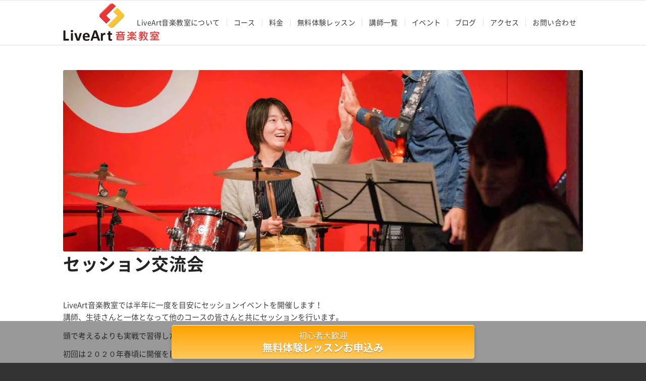

--- FILE ---
content_type: text/html; charset=UTF-8
request_url: https://live-art-music.jp/top/event
body_size: 113062
content:
<!DOCTYPE html>
<html dir="ltr" lang="ja" prefix="og: https://ogp.me/ns#" class="html_stretched responsive av-preloader-disabled av-default-lightbox  html_header_top html_logo_left html_main_nav_header html_menu_right html_slim html_header_sticky html_header_shrinking html_mobile_menu_phone html_header_searchicon_disabled html_content_align_center html_header_unstick_top_disabled html_header_stretch_disabled html_elegant-blog html_av-submenu-hidden html_av-submenu-display-click html_av-overlay-side html_av-overlay-side-minimal html_27 html_av-submenu-clone html_entry_id_252 av-cookies-no-cookie-consent av-no-preview html_text_menu_active">
<head>
	<!--検索結果サムネイル対策用-->
	<meta name="thumbnail" content="https://live-art-music.jp/wp/wp-content/uploads/2019/07/IMG_0693.jpg" />
	<!--ここまで-->
<meta charset="UTF-8" />


<!-- mobile setting -->
<meta name="viewport" content="width=device-width, initial-scale=1, maximum-scale=1">

<!-- Scripts/CSS and wp_head hook -->
<title>音楽教室セッション交流会 | LiveArt音楽教室</title>

		<!-- All in One SEO 4.9.0 - aioseo.com -->
	<meta name="description" content="LiveArt音楽教室では半年に一度を目安にセッションイベントを開催します！ 講師、生徒さんと一体となって他のコースの皆さんと共にセッションを行います。 イベントを目標にして練習しましょう！人前で演奏する事は楽しいですよ！" />
	<meta name="robots" content="max-image-preview:large" />
	<meta name="google-site-verification" content="h-Op-zgEUQC6X_9OvDKyDZMH-dNuljZo1-uo9U8JIBQ" />
	<link rel="canonical" href="https://live-art-music.jp/top/event" />
	<meta name="generator" content="All in One SEO (AIOSEO) 4.9.0" />
		<meta property="og:locale" content="ja_JP" />
		<meta property="og:site_name" content="【東京】LiveArt音楽教室 | 初心者専門/マンツーマンレッスン/発表会イベント有り" />
		<meta property="og:type" content="article" />
		<meta property="og:title" content="音楽教室セッション交流会 | LiveArt音楽教室" />
		<meta property="og:description" content="LiveArt音楽教室では半年に一度を目安にセッションイベントを開催します！ 講師、生徒さんと一体となって他のコースの皆さんと共にセッションを行います。 イベントを目標にして練習しましょう！人前で演奏する事は楽しいですよ！" />
		<meta property="og:url" content="https://live-art-music.jp/top/event" />
		<meta property="og:image" content="https://live-art-music.jp/wp/wp-content/uploads/2020/03/LiveAetセッション1.jpg" />
		<meta property="og:image:secure_url" content="https://live-art-music.jp/wp/wp-content/uploads/2020/03/LiveAetセッション1.jpg" />
		<meta property="og:image:width" content="2048" />
		<meta property="og:image:height" content="1365" />
		<meta property="article:published_time" content="2019-07-07T11:53:00+00:00" />
		<meta property="article:modified_time" content="2020-03-14T03:25:46+00:00" />
		<meta property="article:publisher" content="https://www.facebook.com/profile.php?id=100046372669145" />
		<meta name="twitter:card" content="summary" />
		<meta name="twitter:title" content="音楽教室セッション交流会 | LiveArt音楽教室" />
		<meta name="twitter:description" content="LiveArt音楽教室では半年に一度を目安にセッションイベントを開催します！ 講師、生徒さんと一体となって他のコースの皆さんと共にセッションを行います。 イベントを目標にして練習しましょう！人前で演奏する事は楽しいですよ！" />
		<meta name="twitter:image" content="https://live-art-music.jp/wp/wp-content/uploads/2020/03/LiveAetセッション1.jpg" />
		<!-- All in One SEO -->

<link rel='dns-prefetch' href='//www.google.com' />
<link rel='dns-prefetch' href='//www.googletagmanager.com' />
<link rel='dns-prefetch' href='//s.w.org' />
<link rel='dns-prefetch' href='//pagead2.googlesyndication.com' />
<link rel="alternate" type="application/rss+xml" title="LiveArt音楽教室 &raquo; フィード" href="https://live-art-music.jp/feed" />
<link rel="alternate" type="application/rss+xml" title="LiveArt音楽教室 &raquo; コメントフィード" href="https://live-art-music.jp/comments/feed" />
		<!-- This site uses the Google Analytics by MonsterInsights plugin v9.11.1 - Using Analytics tracking - https://www.monsterinsights.com/ -->
		<!-- Note: MonsterInsights is not currently configured on this site. The site owner needs to authenticate with Google Analytics in the MonsterInsights settings panel. -->
					<!-- No tracking code set -->
				<!-- / Google Analytics by MonsterInsights -->
		<link rel='stylesheet' id='litespeed-cache-dummy-css'  href='https://live-art-music.jp/wp/wp-content/plugins/litespeed-cache/assets/css/litespeed-dummy.css?ver=5.9.3' type='text/css' media='all' />
<link rel='stylesheet' id='wp-block-library-css'  href='https://live-art-music.jp/wp/wp-includes/css/dist/block-library/style.min.css?ver=5.9.3' type='text/css' media='all' />
<link rel='stylesheet' id='aioseo/css/src/vue/standalone/blocks/table-of-contents/global.scss-css'  href='https://live-art-music.jp/wp/wp-content/plugins/all-in-one-seo-pack/dist/Lite/assets/css/table-of-contents/global.e90f6d47.css?ver=4.9.0' type='text/css' media='all' />
<style id='global-styles-inline-css' type='text/css'>
body{--wp--preset--color--black: #000000;--wp--preset--color--cyan-bluish-gray: #abb8c3;--wp--preset--color--white: #ffffff;--wp--preset--color--pale-pink: #f78da7;--wp--preset--color--vivid-red: #cf2e2e;--wp--preset--color--luminous-vivid-orange: #ff6900;--wp--preset--color--luminous-vivid-amber: #fcb900;--wp--preset--color--light-green-cyan: #7bdcb5;--wp--preset--color--vivid-green-cyan: #00d084;--wp--preset--color--pale-cyan-blue: #8ed1fc;--wp--preset--color--vivid-cyan-blue: #0693e3;--wp--preset--color--vivid-purple: #9b51e0;--wp--preset--color--metallic-red: #b02b2c;--wp--preset--color--maximum-yellow-red: #edae44;--wp--preset--color--yellow-sun: #eeee22;--wp--preset--color--palm-leaf: #83a846;--wp--preset--color--aero: #7bb0e7;--wp--preset--color--old-lavender: #745f7e;--wp--preset--color--steel-teal: #5f8789;--wp--preset--color--raspberry-pink: #d65799;--wp--preset--color--medium-turquoise: #4ecac2;--wp--preset--gradient--vivid-cyan-blue-to-vivid-purple: linear-gradient(135deg,rgba(6,147,227,1) 0%,rgb(155,81,224) 100%);--wp--preset--gradient--light-green-cyan-to-vivid-green-cyan: linear-gradient(135deg,rgb(122,220,180) 0%,rgb(0,208,130) 100%);--wp--preset--gradient--luminous-vivid-amber-to-luminous-vivid-orange: linear-gradient(135deg,rgba(252,185,0,1) 0%,rgba(255,105,0,1) 100%);--wp--preset--gradient--luminous-vivid-orange-to-vivid-red: linear-gradient(135deg,rgba(255,105,0,1) 0%,rgb(207,46,46) 100%);--wp--preset--gradient--very-light-gray-to-cyan-bluish-gray: linear-gradient(135deg,rgb(238,238,238) 0%,rgb(169,184,195) 100%);--wp--preset--gradient--cool-to-warm-spectrum: linear-gradient(135deg,rgb(74,234,220) 0%,rgb(151,120,209) 20%,rgb(207,42,186) 40%,rgb(238,44,130) 60%,rgb(251,105,98) 80%,rgb(254,248,76) 100%);--wp--preset--gradient--blush-light-purple: linear-gradient(135deg,rgb(255,206,236) 0%,rgb(152,150,240) 100%);--wp--preset--gradient--blush-bordeaux: linear-gradient(135deg,rgb(254,205,165) 0%,rgb(254,45,45) 50%,rgb(107,0,62) 100%);--wp--preset--gradient--luminous-dusk: linear-gradient(135deg,rgb(255,203,112) 0%,rgb(199,81,192) 50%,rgb(65,88,208) 100%);--wp--preset--gradient--pale-ocean: linear-gradient(135deg,rgb(255,245,203) 0%,rgb(182,227,212) 50%,rgb(51,167,181) 100%);--wp--preset--gradient--electric-grass: linear-gradient(135deg,rgb(202,248,128) 0%,rgb(113,206,126) 100%);--wp--preset--gradient--midnight: linear-gradient(135deg,rgb(2,3,129) 0%,rgb(40,116,252) 100%);--wp--preset--duotone--dark-grayscale: url('#wp-duotone-dark-grayscale');--wp--preset--duotone--grayscale: url('#wp-duotone-grayscale');--wp--preset--duotone--purple-yellow: url('#wp-duotone-purple-yellow');--wp--preset--duotone--blue-red: url('#wp-duotone-blue-red');--wp--preset--duotone--midnight: url('#wp-duotone-midnight');--wp--preset--duotone--magenta-yellow: url('#wp-duotone-magenta-yellow');--wp--preset--duotone--purple-green: url('#wp-duotone-purple-green');--wp--preset--duotone--blue-orange: url('#wp-duotone-blue-orange');--wp--preset--font-size--small: 1rem;--wp--preset--font-size--medium: 1.125rem;--wp--preset--font-size--large: 1.75rem;--wp--preset--font-size--x-large: clamp(1.75rem, 3vw, 2.25rem);}body { margin: 0; }.wp-site-blocks > .alignleft { float: left; margin-right: 2em; }.wp-site-blocks > .alignright { float: right; margin-left: 2em; }.wp-site-blocks > .aligncenter { justify-content: center; margin-left: auto; margin-right: auto; }.has-black-color{color: var(--wp--preset--color--black) !important;}.has-cyan-bluish-gray-color{color: var(--wp--preset--color--cyan-bluish-gray) !important;}.has-white-color{color: var(--wp--preset--color--white) !important;}.has-pale-pink-color{color: var(--wp--preset--color--pale-pink) !important;}.has-vivid-red-color{color: var(--wp--preset--color--vivid-red) !important;}.has-luminous-vivid-orange-color{color: var(--wp--preset--color--luminous-vivid-orange) !important;}.has-luminous-vivid-amber-color{color: var(--wp--preset--color--luminous-vivid-amber) !important;}.has-light-green-cyan-color{color: var(--wp--preset--color--light-green-cyan) !important;}.has-vivid-green-cyan-color{color: var(--wp--preset--color--vivid-green-cyan) !important;}.has-pale-cyan-blue-color{color: var(--wp--preset--color--pale-cyan-blue) !important;}.has-vivid-cyan-blue-color{color: var(--wp--preset--color--vivid-cyan-blue) !important;}.has-vivid-purple-color{color: var(--wp--preset--color--vivid-purple) !important;}.has-metallic-red-color{color: var(--wp--preset--color--metallic-red) !important;}.has-maximum-yellow-red-color{color: var(--wp--preset--color--maximum-yellow-red) !important;}.has-yellow-sun-color{color: var(--wp--preset--color--yellow-sun) !important;}.has-palm-leaf-color{color: var(--wp--preset--color--palm-leaf) !important;}.has-aero-color{color: var(--wp--preset--color--aero) !important;}.has-old-lavender-color{color: var(--wp--preset--color--old-lavender) !important;}.has-steel-teal-color{color: var(--wp--preset--color--steel-teal) !important;}.has-raspberry-pink-color{color: var(--wp--preset--color--raspberry-pink) !important;}.has-medium-turquoise-color{color: var(--wp--preset--color--medium-turquoise) !important;}.has-black-background-color{background-color: var(--wp--preset--color--black) !important;}.has-cyan-bluish-gray-background-color{background-color: var(--wp--preset--color--cyan-bluish-gray) !important;}.has-white-background-color{background-color: var(--wp--preset--color--white) !important;}.has-pale-pink-background-color{background-color: var(--wp--preset--color--pale-pink) !important;}.has-vivid-red-background-color{background-color: var(--wp--preset--color--vivid-red) !important;}.has-luminous-vivid-orange-background-color{background-color: var(--wp--preset--color--luminous-vivid-orange) !important;}.has-luminous-vivid-amber-background-color{background-color: var(--wp--preset--color--luminous-vivid-amber) !important;}.has-light-green-cyan-background-color{background-color: var(--wp--preset--color--light-green-cyan) !important;}.has-vivid-green-cyan-background-color{background-color: var(--wp--preset--color--vivid-green-cyan) !important;}.has-pale-cyan-blue-background-color{background-color: var(--wp--preset--color--pale-cyan-blue) !important;}.has-vivid-cyan-blue-background-color{background-color: var(--wp--preset--color--vivid-cyan-blue) !important;}.has-vivid-purple-background-color{background-color: var(--wp--preset--color--vivid-purple) !important;}.has-metallic-red-background-color{background-color: var(--wp--preset--color--metallic-red) !important;}.has-maximum-yellow-red-background-color{background-color: var(--wp--preset--color--maximum-yellow-red) !important;}.has-yellow-sun-background-color{background-color: var(--wp--preset--color--yellow-sun) !important;}.has-palm-leaf-background-color{background-color: var(--wp--preset--color--palm-leaf) !important;}.has-aero-background-color{background-color: var(--wp--preset--color--aero) !important;}.has-old-lavender-background-color{background-color: var(--wp--preset--color--old-lavender) !important;}.has-steel-teal-background-color{background-color: var(--wp--preset--color--steel-teal) !important;}.has-raspberry-pink-background-color{background-color: var(--wp--preset--color--raspberry-pink) !important;}.has-medium-turquoise-background-color{background-color: var(--wp--preset--color--medium-turquoise) !important;}.has-black-border-color{border-color: var(--wp--preset--color--black) !important;}.has-cyan-bluish-gray-border-color{border-color: var(--wp--preset--color--cyan-bluish-gray) !important;}.has-white-border-color{border-color: var(--wp--preset--color--white) !important;}.has-pale-pink-border-color{border-color: var(--wp--preset--color--pale-pink) !important;}.has-vivid-red-border-color{border-color: var(--wp--preset--color--vivid-red) !important;}.has-luminous-vivid-orange-border-color{border-color: var(--wp--preset--color--luminous-vivid-orange) !important;}.has-luminous-vivid-amber-border-color{border-color: var(--wp--preset--color--luminous-vivid-amber) !important;}.has-light-green-cyan-border-color{border-color: var(--wp--preset--color--light-green-cyan) !important;}.has-vivid-green-cyan-border-color{border-color: var(--wp--preset--color--vivid-green-cyan) !important;}.has-pale-cyan-blue-border-color{border-color: var(--wp--preset--color--pale-cyan-blue) !important;}.has-vivid-cyan-blue-border-color{border-color: var(--wp--preset--color--vivid-cyan-blue) !important;}.has-vivid-purple-border-color{border-color: var(--wp--preset--color--vivid-purple) !important;}.has-metallic-red-border-color{border-color: var(--wp--preset--color--metallic-red) !important;}.has-maximum-yellow-red-border-color{border-color: var(--wp--preset--color--maximum-yellow-red) !important;}.has-yellow-sun-border-color{border-color: var(--wp--preset--color--yellow-sun) !important;}.has-palm-leaf-border-color{border-color: var(--wp--preset--color--palm-leaf) !important;}.has-aero-border-color{border-color: var(--wp--preset--color--aero) !important;}.has-old-lavender-border-color{border-color: var(--wp--preset--color--old-lavender) !important;}.has-steel-teal-border-color{border-color: var(--wp--preset--color--steel-teal) !important;}.has-raspberry-pink-border-color{border-color: var(--wp--preset--color--raspberry-pink) !important;}.has-medium-turquoise-border-color{border-color: var(--wp--preset--color--medium-turquoise) !important;}.has-vivid-cyan-blue-to-vivid-purple-gradient-background{background: var(--wp--preset--gradient--vivid-cyan-blue-to-vivid-purple) !important;}.has-light-green-cyan-to-vivid-green-cyan-gradient-background{background: var(--wp--preset--gradient--light-green-cyan-to-vivid-green-cyan) !important;}.has-luminous-vivid-amber-to-luminous-vivid-orange-gradient-background{background: var(--wp--preset--gradient--luminous-vivid-amber-to-luminous-vivid-orange) !important;}.has-luminous-vivid-orange-to-vivid-red-gradient-background{background: var(--wp--preset--gradient--luminous-vivid-orange-to-vivid-red) !important;}.has-very-light-gray-to-cyan-bluish-gray-gradient-background{background: var(--wp--preset--gradient--very-light-gray-to-cyan-bluish-gray) !important;}.has-cool-to-warm-spectrum-gradient-background{background: var(--wp--preset--gradient--cool-to-warm-spectrum) !important;}.has-blush-light-purple-gradient-background{background: var(--wp--preset--gradient--blush-light-purple) !important;}.has-blush-bordeaux-gradient-background{background: var(--wp--preset--gradient--blush-bordeaux) !important;}.has-luminous-dusk-gradient-background{background: var(--wp--preset--gradient--luminous-dusk) !important;}.has-pale-ocean-gradient-background{background: var(--wp--preset--gradient--pale-ocean) !important;}.has-electric-grass-gradient-background{background: var(--wp--preset--gradient--electric-grass) !important;}.has-midnight-gradient-background{background: var(--wp--preset--gradient--midnight) !important;}.has-small-font-size{font-size: var(--wp--preset--font-size--small) !important;}.has-medium-font-size{font-size: var(--wp--preset--font-size--medium) !important;}.has-large-font-size{font-size: var(--wp--preset--font-size--large) !important;}.has-x-large-font-size{font-size: var(--wp--preset--font-size--x-large) !important;}
</style>
<link rel='stylesheet' id='pz-linkcard-css-css'  href='//live-art-music.jp/wp/wp-content/uploads/pz-linkcard/style/style.min.css?ver=2.5.6.4.2' type='text/css' media='all' />
<style id='akismet-widget-style-inline-css' type='text/css'>

			.a-stats {
				--akismet-color-mid-green: #357b49;
				--akismet-color-white: #fff;
				--akismet-color-light-grey: #f6f7f7;

				max-width: 350px;
				width: auto;
			}

			.a-stats * {
				all: unset;
				box-sizing: border-box;
			}

			.a-stats strong {
				font-weight: 600;
			}

			.a-stats a.a-stats__link,
			.a-stats a.a-stats__link:visited,
			.a-stats a.a-stats__link:active {
				background: var(--akismet-color-mid-green);
				border: none;
				box-shadow: none;
				border-radius: 8px;
				color: var(--akismet-color-white);
				cursor: pointer;
				display: block;
				font-family: -apple-system, BlinkMacSystemFont, 'Segoe UI', 'Roboto', 'Oxygen-Sans', 'Ubuntu', 'Cantarell', 'Helvetica Neue', sans-serif;
				font-weight: 500;
				padding: 12px;
				text-align: center;
				text-decoration: none;
				transition: all 0.2s ease;
			}

			/* Extra specificity to deal with TwentyTwentyOne focus style */
			.widget .a-stats a.a-stats__link:focus {
				background: var(--akismet-color-mid-green);
				color: var(--akismet-color-white);
				text-decoration: none;
			}

			.a-stats a.a-stats__link:hover {
				filter: brightness(110%);
				box-shadow: 0 4px 12px rgba(0, 0, 0, 0.06), 0 0 2px rgba(0, 0, 0, 0.16);
			}

			.a-stats .count {
				color: var(--akismet-color-white);
				display: block;
				font-size: 1.5em;
				line-height: 1.4;
				padding: 0 13px;
				white-space: nowrap;
			}
		
</style>
<link rel='stylesheet' id='avia-merged-styles-css'  href='https://live-art-music.jp/wp/wp-content/uploads/dynamic_avia/avia-merged-styles-a2eb3a29a9b6dd272d2b7f564cd1cfdb---66c03554b56fd.css' type='text/css' media='all' />

<!-- Site Kit によって追加された Google タグ（gtag.js）スニペット -->
<!-- Google アナリティクス スニペット (Site Kit が追加) -->
<script type='text/javascript' src='https://www.googletagmanager.com/gtag/js?id=G-HLBJNS41BR' id='google_gtagjs-js' async></script>
<script type='text/javascript' id='google_gtagjs-js-after'>
window.dataLayer = window.dataLayer || [];function gtag(){dataLayer.push(arguments);}
gtag("set","linker",{"domains":["live-art-music.jp"]});
gtag("js", new Date());
gtag("set", "developer_id.dZTNiMT", true);
gtag("config", "G-HLBJNS41BR");
 window._googlesitekit = window._googlesitekit || {}; window._googlesitekit.throttledEvents = []; window._googlesitekit.gtagEvent = (name, data) => { var key = JSON.stringify( { name, data } ); if ( !! window._googlesitekit.throttledEvents[ key ] ) { return; } window._googlesitekit.throttledEvents[ key ] = true; setTimeout( () => { delete window._googlesitekit.throttledEvents[ key ]; }, 5 ); gtag( "event", name, { ...data, event_source: "site-kit" } ); }; 
</script>
<script type='text/javascript' src='https://live-art-music.jp/wp/wp-content/uploads/dynamic_avia/avia-head-scripts-691ed3b86f1f8ebcd2569d6434fa3014---66c03554bdbbf.js' id='avia-head-scripts-js'></script>
<link rel="https://api.w.org/" href="https://live-art-music.jp/wp-json/" /><link rel="alternate" type="application/json" href="https://live-art-music.jp/wp-json/wp/v2/pages/252" /><link rel="EditURI" type="application/rsd+xml" title="RSD" href="https://live-art-music.jp/wp/xmlrpc.php?rsd" />
<link rel="wlwmanifest" type="application/wlwmanifest+xml" href="https://live-art-music.jp/wp/wp-includes/wlwmanifest.xml" /> 
<meta name="generator" content="WordPress 5.9.3" />
<link rel='shortlink' href='https://live-art-music.jp/?p=252' />
<link rel="alternate" type="application/json+oembed" href="https://live-art-music.jp/wp-json/oembed/1.0/embed?url=https%3A%2F%2Flive-art-music.jp%2Ftop%2Fevent" />
<link rel="alternate" type="text/xml+oembed" href="https://live-art-music.jp/wp-json/oembed/1.0/embed?url=https%3A%2F%2Flive-art-music.jp%2Ftop%2Fevent&#038;format=xml" />
<meta name="generator" content="Site Kit by Google 1.167.0" /><link rel="profile" href="http://gmpg.org/xfn/11" />
<link rel="alternate" type="application/rss+xml" title="LiveArt音楽教室 RSS2 Feed" href="https://live-art-music.jp/feed" />
<link rel="pingback" href="https://live-art-music.jp/wp/xmlrpc.php" />
<!--[if lt IE 9]><script src="https://live-art-music.jp/wp/wp-content/themes/enfold/js/html5shiv.js"></script><![endif]-->
<link rel="icon" href="https://live-art-music.jp/wp/wp-content/uploads/2019/08/LiveArtfavicon.ico" type="image/x-icon">

<!-- Site Kit が追加した Google AdSense メタタグ -->
<meta name="google-adsense-platform-account" content="ca-host-pub-2644536267352236">
<meta name="google-adsense-platform-domain" content="sitekit.withgoogle.com">
<!-- Site Kit が追加した End Google AdSense メタタグ -->

<!-- Google AdSense スニペット (Site Kit が追加) -->
<script async="async" src="https://pagead2.googlesyndication.com/pagead/js/adsbygoogle.js?client=ca-pub-9832541101538143&amp;host=ca-host-pub-2644536267352236" crossorigin="anonymous" type="text/javascript"></script>

<!-- (ここまで) Google AdSense スニペット (Site Kit が追加) -->

<!-- To speed up the rendering and to display the site as fast as possible to the user we include some styles and scripts for above the fold content inline -->
<script type="text/javascript">'use strict';var avia_is_mobile=!1;if(/Android|webOS|iPhone|iPad|iPod|BlackBerry|IEMobile|Opera Mini/i.test(navigator.userAgent)&&'ontouchstart' in document.documentElement){avia_is_mobile=!0;document.documentElement.className+=' avia_mobile '}
else{document.documentElement.className+=' avia_desktop '};document.documentElement.className+=' js_active ';(function(){var e=['-webkit-','-moz-','-ms-',''],n='',o=!1,a=!1;for(var t in e){if(e[t]+'transform' in document.documentElement.style){o=!0;n=e[t]+'transform'};if(e[t]+'perspective' in document.documentElement.style){a=!0}};if(o){document.documentElement.className+=' avia_transform '};if(a){document.documentElement.className+=' avia_transform3d '};if(typeof document.getElementsByClassName=='function'&&typeof document.documentElement.getBoundingClientRect=='function'&&avia_is_mobile==!1){if(n&&window.innerHeight>0){setTimeout(function(){var e=0,o={},a=0,t=document.getElementsByClassName('av-parallax'),i=window.pageYOffset||document.documentElement.scrollTop;for(e=0;e<t.length;e++){t[e].style.top='0px';o=t[e].getBoundingClientRect();a=Math.ceil((window.innerHeight+i-o.top)*0.3);t[e].style[n]='translate(0px, '+a+'px)';t[e].style.top='auto';t[e].className+=' enabled-parallax '}},50)}}})();</script>		<style type="text/css" id="wp-custom-css">
			/* Sticky header on mobile */
@media only screen and (max-width: 767px) {
  .responsive #top #main {
    /* Margin top value should be equal to header height*/
    margin-top: 80px;
  }
  .responsive #top #wrap_all #header {
    position: fixed;
  }
}
h5{
	text-align:left;
	border-bottom: double 5px black;;
}
#header_main .avia-menu-text {
    font-size: 14px;
	font-weight:400;
 letter-spacing:0.03em;	
}
/* Round buttons  */

#top #wrap_all .my-custom-button,
#top #wrap_all .my-custom-button a.avia-button {
  padding: 15px;
/*   min-width: 300px;   */
  border-radius: 50px;
  line-height: 10px;
	font-size:14px;
} 
/* 各コースのスライダーボタン */
#top .av_slideshow_full .avia-slideshow-button {
	font-size:18px;
	border:0px;
	background-color:#ffcc33;
  border-radius:30px;
	padding:1em 1em;
}
#top .av_slideshow_full .avia-slideshow-button:hover {
	background-color:#ff3333;
 opacity:1;
}
/* 各コースのレッスン内容見出し */
.lesson-h4{
	color: #fff!important;
	background: #FF6633;
  padding: 0.5em;
}
.lesson-p{
	padding:0.1em 1em ;
}
.lesson-point{
	background: linear-gradient(transparent 60%, #ffff66 60%);
}
	
/* 各コースのボックス */
.course-box{
	background:#ffcc33;
	padding:0.3em 1.5em;
	font-weight:bold;
}

 
/*------
// CSS - Pricing Table 
//------*/

/* Heading */
#top .pricing-table li.avia-heading-row,
#top .pricing-table li.avia-heading-row .pricing-extra {
    background-color: #ed9531!important;
    color: #ffffff;  
	border:none;
}

/* Pricing rows */
#top .pricing-table li.avia-pricing-row {
    background-color: #fff!important;
    color: #aaa;
    border: 1px solid;
}
/* Description */
.avia-team-member .team-member-description  {
    font-size: 13px !important;
}

/* 吹き出し */
.live-art-balloon{
  position: relative;
  padding: 20px;
	background-color: #fff;
/* 	border: solid 1px #555; */
/*   box-shadow: 0px 0px 10px 0px #a7a7a7;  */
	border-radius: 10px;
}

.live-art-balloon::before{
  content: '';
  position: absolute;
  display: block;
  width: 0;
  height: 0;
  left: 225px;
  top: -15px;
  border-right: 15px solid transparent;
  border-bottom: 15px solid #fff;
  border-left: 15px solid transparent;
}
 /* Headings/Widget title */
#footer .widgettitle {
     font-size: 12px ;
}

/* Footer fonts */
#footer .textwidget,
#footer p {
    font-size: 10px ;
}

/* Widget links */
#footer .widget a {
     font-size: 12px ;
	line-height:1;
}
#footer li{
	line-height:1.2;
}
/*----------------------------------------
// CSS
// Toggle Columns
//--------------------------------------*/
@media only screen and (max-width:767px) {
	.col-25p {
width:49%!important;
/* background:gold; */
	float:left!important;
}
.col-25p.av_one_fourth{
margin-left:1%!important;
}}
@media only screen and (max-width:767px) {
	.col-50p {
width:49%!important;
	float:left!important;
}
}
/*Contact Form 7カスタマイズ*/
/*スマホContact Form 7カスタマイズ*/
@media(max-width:500px){
.inquiry th,.inquiry td {
 display:block!important;
 width:100%!important;
 border-top:none!important;
 -webkit-box-sizing:border-box!important;
 -moz-box-sizing:border-box!important;
 box-sizing:border-box!important;
}
.inquiry tr:first-child th{
 border-top:1px solid #d7d7d7!important;
}
/* 必須・任意のサイズ調整 */	
.inquiry .haveto,.inquiry .any {	
font-size:10px;
}}
/*見出し欄*/
.inquiry th{
 text-align:left;
 font-size:14px;
 color:#444;
 padding-right:1px;
 width:30%;
 background:#f7f7f7;
 border:solid 1px #d7d7d7;
	vertical-align:middle;
}
/*通常欄*/
.inquiry td{
 font-size:13px;
 border:solid 1px #d7d7d7;	
}
/*横の行とテーブル全体*/
.entry-content .inquiry tr,.entry-content table{
 border:solid 1px #d7d7d7;	
}
/*必須の調整*/
.haveto{
 font-size:12px;
 padding:5px;
 background:#f23a3a;
 color:#fff;
 border-radius:2px;
 margin-right:5px;
 position:relative;
 bottom:1px;
}
/*任意の調整*/
.any{
 font-size:12px;
 padding:5px;
 background:#36e514;
 color:#fff;
 border-radius:2px;
 margin-right:5px;
 position:relative;
 bottom:1px;
}
/*ラジオボタンを縦並び指定*/
.verticallist .wpcf7-list-item{
 display:block;
}
/*送信ボタンのデザイン変更*/
#formbtn{
 display: block;
 padding:15px;
 width:250px;
 background:#ed9531;
 color:#fff;
 font-size:18px;
 font-weight:bold;	 
 border-radius:2px;
 margin:25px auto 0;
}
/*送信ボタンマウスホバー時*/
#formbtn:hover{
 background:#fff;
 color:#ffaa56;
 border:2px solid #ffaa56;
}

.footer_fix_btn {
	background-color:#FFF;
	background-color: rgba(0,0,0,0.4);
	padding:0.5em;
  position:fixed;
  bottom:0;
  width:100%;
  text-align:center;
  font-size:16px;
	color:#fff;
	z-index: 999;
 }
.footer_fix_btn a {
 display: inline-block;
  width: 90%;
  max-width: 600px;
  padding: 0.5em;
  color: #FFF;
  text-decoration: none;
  border-radius: 5px;
  box-shadow: 0 5px 10px rgba(0,0,0,.2);
	
	 border-top: 1px solid #ffffff;
   background: #ffc95c;
   background: -webkit-gradient(linear, left top, left bottom, from(#ffa200), to(#ffc95c));
   background: -webkit-linear-gradient(top, #ffa200, #ffc95c);
   background: -moz-linear-gradient(top, #ffa200, #ffc95c);
   background: -ms-linear-gradient(top, #ffa200, #ffc95c);
   background: -o-linear-gradient(top, #ffa200, #ffc95c);
   text-shadow: rgba(0,0,0,.4) 0 1px 0;
	 vertical-align: middle;
	transition:.5s;
}
.footer_fix_btn strong {
   font-size:20px;
}

.footer_fix_btn a:hover {
 	color:#fff;
	 border-top-color: #ff3333;
   background: #ff3333;
/* 	transition:.5s; */
}
#socket{
	margin-bottom:90px;
}
/* ギャラリーカスタマイズ */
.gallery { /** ギャラリーを囲むボックス **/
	width: 100%;
	margin-bottom: 20px !important;
    overflow: hidden;
}
 
.gallery br {display: none;} /** 自動で挿入される clearfix の余白解除 **/
 
.gallery-item { /** 画像共通のスタイル **/
    float: left;
	margin-bottom: 0 !important;
}
.gallery-icon { /** 画像を囲む dt のスタイル **/
    text-align: center;
}
 
.gallery-icon img {
	width: 100%;
	height: auto;
	margin-bottom: 10px !important;
}
 
.gallery-caption { /** キャプション **/
    color: #222;
    font-size: 12px;
    margin: 0 0 10px;
    text-align: center;
}
 
.gallery-columns-1 .gallery-item { /** カラムなし **/
    width: 100%;
    margin-right: 0;
}
.gallery-columns-2 .gallery-item { /** 2カラム **/
	width: 48%;
	margin: 0 1%;
}
.gallery-columns-3 .gallery-item { /** 3カラム **/
    width: 31.33333%;
	margin: 0 1%;
}
.gallery-columns-4 .gallery-item { /** 4カラム **/
    width: 23%;
    margin: 0 1%;
}
.gallery-columns-5 .gallery-item { /** 5カラム **/
    width: 18%;
    margin: 0 1%;
}
 
@media screen and (max-width: 640px) {
	/* 640px以下用の記述 */
	.gallery-columns-3 .gallery-item, .gallery-columns-4 .gallery-item {
		width: 48%;
		margin: 0 1%;
	}
	.gallery-columns-5 .gallery-item {
		width: 31.33333%;
		margin: 0 1%;
	}
}
#top .gallery .gallery-item {
 margin:1px 1px 0 0;
 width:33%;
 height:33%;
 padding:0
}
	/* 大文字解除 */
#top .avia-slideshow-button{
	text-transform: none;
}
	/* 講師一覧SNS */
.kousi-sns-btn{
	width: 85px;
	margin:0 auto;
	margin-top:5px;
}

/* コースリニューアル追加css    */
.course__itiran{
	border: #ccc solid 1px;	
}

.course__itiran dt{
	background-color:#ffcc33;
	padding:1rem;
	font-weight:bold;
	margin: 0; 
}

.course__itiran dd{
	padding:.5rem;
	margin-left:.5rem;
	text-decoration:underline
}
.curriculum-ex{
	background-color:#f7f7f7;
	display:flex;
	justify-content:space-around;
	padding:0.5rem;
}
.course__itiran-saitama{
	background-color:#a3cad9!important;
}
.course__itiran-chiba{
	background-color:#2ad658!important;
}
@media screen and (max-width: 640px) {
	.curriculum-ex{
	flex-direction:column;
}
}
.course__point__box{
	padding:1rem;
	display:flex;
	align-items:flex-start;
	justify-content:center;
	font-size:20px;
	font-weight:bold;	
}
.course__what h3{
	margin-top:2rem;
	line-height:25px;
	border-top:#ccc solid 1px;
	border-bottom:#ccc solid 1px;
	padding:.5rem 1rem;
	width:100%;
	color:#888;
}
.course__what h4{
	margin-top:2rem;
	line-height:25px;
	border-top:#ccc solid 1px;
	border-bottom:#ccc solid 1px;
	padding:.5rem 1rem;
	width:100%;
	color:#888;
}
.course__what p{
	font-size:14px
}

.course__what__inner {
	position: relative;
	background: #f5f5f5;
	padding:1rem;
	margin-top:1.5rem;
	border-radius:5px;
}
.course__what__inner:after {
	bottom: 100%;
	left: 10%;
	border: solid transparent;
	content: " ";
	height: 0;
	width: 0;
	position: absolute;
	pointer-events: none;
	border-color: rgba(245, 245, 245, 0);
	border-bottom-color:  #f5f5f5;
	border-width: 17px;
	margin-left: -17px;
}
.course__tel-line{
	border-top:2px solid #ccc;
	border-bottom:2px solid #ccc;
	font-size:20px;
	font-weight:bold;
	padding:1.7rem 0;
	width:100%;
	height:130px;
	text-align:center;
	line-height:1.7
}
.course__tel-line-bg{
	text-decoration:underline;
	}
.course__contact-link{
	background:skyblue;
	font-size:20px;
	font-weight:bold;
	text-align:center;
	padding:2.5rem;
	border-radius:2px;
	width:100%;
	height:130px;
	}
@media screen and (max-width: 640px) {
	.course__tel-line{
		font-size:16px;
	}
	.course__contact-link{
	font-size:16px;
	text-align:center;
	padding:2.5rem;
	border-radius:2px;
	height:130px;
	}
}

.main__visual__txt{
  height:700px;
	position:relative:
}

.main__catch{
  font-size:30px;
	color:#fff;
	position:absolute;
	top:35%;
  left: 50%;
  -webkit-transform :    translate(-50%,-50%);
  transform : translate(-50%,-50%);
	width:100%;
	text-align:center
}

.main__taiken-bt{
	color:#fff !important;
  font-size:40px;
	font-weight:bold;
	position:absolute;
	top: 45%;
  left: 50%;
  -webkit-transform :    translate(-50%,-50%);
  transform : translate(-50%,-50%);
	text-align:center;
	background:#ffc117;
	width:40%;
	padding:1.5rem;
	border-radius:5rem;
}
.main__taiken-bt:hover{
	background:red;
	text-decoration:none;
	transition:ease .5s;
}

/* youtube画角調整    */
.yt{
  position:relative;
  width:100%;
  padding-top:56.25%;
}
.yt iframe{
  position:absolute;
  top:0;
  right:0;
  width:100%;
  height:100%;
}
/* Googleリキャプチャ */
.grecaptcha-badge { visibility: hidden; }

h2{
	font-weight:bold !important;
}
/* 吹き出し */
.balloon1 {
  position: relative;
  display: inline-block;
  margin: 1.5em 0;
  padding: 7px 10px;
  min-width: 120px;
  max-width: 100%;
  color: #000;
  font-size: 16px;
  background: #ffcc33;
  box-sizing: border-box;
	border-radius: 15px;
}

.balloon1:before {
  content: "";
  position: absolute;
  top: -24px;
  left: 50%;
  margin-left: -15px;
  border: 12px solid transparent;
  border-bottom: 12px solid #ffcc33;
  z-index: 2;
}
.balloon1:after {
  content: "";
  position: absolute;
  top: -20px;
  left: 50%;
  margin-left: -17px;
  border: 14px solid transparent;
  border-bottom: 14px solid #ffcc33;
  z-index: 1;
}
.balloon2-top p {
  margin: 0;
  padding: 0;
}

.course-access{
	list-style:none;
	display:flex;
	justify-content:center;
	flex-wrap:wrap;
	
}
.course-access li{
	list-style:none;
	border-radius:5px;
	flex-grow:1;
	text-align:center;
	margin:.5rem;
	box-shadow:1px 2px 5px #ccc;
}
.course-access li a{
	display:block;
	padding:30px 50px;
}
.course-access li a:hover{
	opacity:.5;
	color:#555;
}
@media screen and (max-width: 640px) {
	.course-access li a{
	padding:20px 10px;
}
}


		</style>
		<style type="text/css">
		@font-face {font-family: 'entypo-fontello'; font-weight: normal; font-style: normal; font-display: auto;
		src: url('https://live-art-music.jp/wp/wp-content/themes/enfold/config-templatebuilder/avia-template-builder/assets/fonts/entypo-fontello.woff2') format('woff2'),
		url('https://live-art-music.jp/wp/wp-content/themes/enfold/config-templatebuilder/avia-template-builder/assets/fonts/entypo-fontello.woff') format('woff'),
		url('https://live-art-music.jp/wp/wp-content/themes/enfold/config-templatebuilder/avia-template-builder/assets/fonts/entypo-fontello.ttf') format('truetype'),
		url('https://live-art-music.jp/wp/wp-content/themes/enfold/config-templatebuilder/avia-template-builder/assets/fonts/entypo-fontello.svg#entypo-fontello') format('svg'),
		url('https://live-art-music.jp/wp/wp-content/themes/enfold/config-templatebuilder/avia-template-builder/assets/fonts/entypo-fontello.eot'),
		url('https://live-art-music.jp/wp/wp-content/themes/enfold/config-templatebuilder/avia-template-builder/assets/fonts/entypo-fontello.eot?#iefix') format('embedded-opentype');
		} #top .avia-font-entypo-fontello, body .avia-font-entypo-fontello, html body [data-av_iconfont='entypo-fontello']:before{ font-family: 'entypo-fontello'; }
		
		@font-face {font-family: 'fontello'; font-weight: normal; font-style: normal; font-display: auto;
		src: url('https://live-art-music.jp/wp/wp-content/uploads/avia_fonts/fontello/fontello.woff2') format('woff2'),
		url('https://live-art-music.jp/wp/wp-content/uploads/avia_fonts/fontello/fontello.woff') format('woff'),
		url('https://live-art-music.jp/wp/wp-content/uploads/avia_fonts/fontello/fontello.ttf') format('truetype'),
		url('https://live-art-music.jp/wp/wp-content/uploads/avia_fonts/fontello/fontello.svg#fontello') format('svg'),
		url('https://live-art-music.jp/wp/wp-content/uploads/avia_fonts/fontello/fontello.eot'),
		url('https://live-art-music.jp/wp/wp-content/uploads/avia_fonts/fontello/fontello.eot?#iefix') format('embedded-opentype');
		} #top .avia-font-fontello, body .avia-font-fontello, html body [data-av_iconfont='fontello']:before{ font-family: 'fontello'; }
		</style>

<!--
Debugging Info for Theme support: 

Theme: Enfold
Version: 5.6.9
Installed: enfold
AviaFramework Version: 5.6
AviaBuilder Version: 5.3
aviaElementManager Version: 1.0.1
- - - - - - - - - - -
ChildTheme: Enfold Child
ChildTheme Version: 1.0
ChildTheme Installed: enfold

- - - - - - - - - - -
ML:192-PU:102-PLA:26
WP:5.9.3
Compress: CSS:all theme files - JS:all theme files
Updates: enabled - token has changed and not verified
PLAu:23
-->	
<script>
var _CIDN = "cid";
var _PMTN = "pid"
var _LPTU = "/";
var _param = location.search.substring(1).split("&");
var _ulp = "", _ulcid = "";
for(var i = 0; _param[i]; i++){ var kv = _param[i].split("="); if(kv[0] == _PMTN && kv[1].length > 1){ _ulp = kv[1]; } if(kv[0] == _CIDN && kv[1].length > 1){ _ulcid = kv[1]; }}
if(_ulp && _ulcid){ _xhr = new XMLHttpRequest(); _xhr.open("GET", _LPTU + "lptag.php?p=" + _ulp + "&cid=" + _ulcid); _xhr.send(); localStorage.setItem("CL_" + _ulp, _ulcid); }
</script>
<!-- GA4直書きからtagmanagerに変更20231024 -->
<!-- Google Tag Manager -->
<script>(function(w,d,s,l,i){w[l]=w[l]||[];w[l].push({'gtm.start':
new Date().getTime(),event:'gtm.js'});var f=d.getElementsByTagName(s)[0],
j=d.createElement(s),dl=l!='dataLayer'?'&l='+l:'';j.async=true;j.src=
'https://www.googletagmanager.com/gtm.js?id='+i+dl;f.parentNode.insertBefore(j,f);
})(window,document,'script','dataLayer','GTM-T7X3SHTX');</script>
<!-- End Google Tag Manager -->	
<!-- A8追加20221223 -->
<script src="//statics.a8.net/a8sales/a8sales.js"></script>	
</head>




<body id="top" class="page-template-default page page-id-252 page-child parent-pageid-3615  rtl_columns stretched notosanscjkjp-custom notosanscjkjp sidebar_shadow avia-responsive-images-support" itemscope="itemscope" itemtype="https://schema.org/WebPage" >
<!-- Google Tag Manager (noscript) -->
<noscript><iframe src="https://www.googletagmanager.com/ns.html?id=GTM-T7X3SHTX"
height="0" width="0" style="display:none;visibility:hidden"></iframe></noscript>
<!-- End Google Tag Manager (noscript) -->
	<svg xmlns="http://www.w3.org/2000/svg" viewbox="0 0 0 0" width="0" height="0" focusable="false" role="none" style="visibility: hidden; position: absolute; left: -9999px; overflow: hidden;" ><defs><filter id="wp-duotone-dark-grayscale"><fecolormatrix color-interpolation-filters="sRGB" type="matrix" values=" .299 .587 .114 0 0 .299 .587 .114 0 0 .299 .587 .114 0 0 .299 .587 .114 0 0 " /><fecomponenttransfer color-interpolation-filters="sRGB" ><fefuncr type="table" tablevalues="0 0.49803921568627" /><fefuncg type="table" tablevalues="0 0.49803921568627" /><fefuncb type="table" tablevalues="0 0.49803921568627" /><fefunca type="table" tablevalues="1 1" /></fecomponenttransfer><fecomposite in2="SourceGraphic" operator="in" /></filter></defs></svg><svg xmlns="http://www.w3.org/2000/svg" viewbox="0 0 0 0" width="0" height="0" focusable="false" role="none" style="visibility: hidden; position: absolute; left: -9999px; overflow: hidden;" ><defs><filter id="wp-duotone-grayscale"><fecolormatrix color-interpolation-filters="sRGB" type="matrix" values=" .299 .587 .114 0 0 .299 .587 .114 0 0 .299 .587 .114 0 0 .299 .587 .114 0 0 " /><fecomponenttransfer color-interpolation-filters="sRGB" ><fefuncr type="table" tablevalues="0 1" /><fefuncg type="table" tablevalues="0 1" /><fefuncb type="table" tablevalues="0 1" /><fefunca type="table" tablevalues="1 1" /></fecomponenttransfer><fecomposite in2="SourceGraphic" operator="in" /></filter></defs></svg><svg xmlns="http://www.w3.org/2000/svg" viewbox="0 0 0 0" width="0" height="0" focusable="false" role="none" style="visibility: hidden; position: absolute; left: -9999px; overflow: hidden;" ><defs><filter id="wp-duotone-purple-yellow"><fecolormatrix color-interpolation-filters="sRGB" type="matrix" values=" .299 .587 .114 0 0 .299 .587 .114 0 0 .299 .587 .114 0 0 .299 .587 .114 0 0 " /><fecomponenttransfer color-interpolation-filters="sRGB" ><fefuncr type="table" tablevalues="0.54901960784314 0.98823529411765" /><fefuncg type="table" tablevalues="0 1" /><fefuncb type="table" tablevalues="0.71764705882353 0.25490196078431" /><fefunca type="table" tablevalues="1 1" /></fecomponenttransfer><fecomposite in2="SourceGraphic" operator="in" /></filter></defs></svg><svg xmlns="http://www.w3.org/2000/svg" viewbox="0 0 0 0" width="0" height="0" focusable="false" role="none" style="visibility: hidden; position: absolute; left: -9999px; overflow: hidden;" ><defs><filter id="wp-duotone-blue-red"><fecolormatrix color-interpolation-filters="sRGB" type="matrix" values=" .299 .587 .114 0 0 .299 .587 .114 0 0 .299 .587 .114 0 0 .299 .587 .114 0 0 " /><fecomponenttransfer color-interpolation-filters="sRGB" ><fefuncr type="table" tablevalues="0 1" /><fefuncg type="table" tablevalues="0 0.27843137254902" /><fefuncb type="table" tablevalues="0.5921568627451 0.27843137254902" /><fefunca type="table" tablevalues="1 1" /></fecomponenttransfer><fecomposite in2="SourceGraphic" operator="in" /></filter></defs></svg><svg xmlns="http://www.w3.org/2000/svg" viewbox="0 0 0 0" width="0" height="0" focusable="false" role="none" style="visibility: hidden; position: absolute; left: -9999px; overflow: hidden;" ><defs><filter id="wp-duotone-midnight"><fecolormatrix color-interpolation-filters="sRGB" type="matrix" values=" .299 .587 .114 0 0 .299 .587 .114 0 0 .299 .587 .114 0 0 .299 .587 .114 0 0 " /><fecomponenttransfer color-interpolation-filters="sRGB" ><fefuncr type="table" tablevalues="0 0" /><fefuncg type="table" tablevalues="0 0.64705882352941" /><fefuncb type="table" tablevalues="0 1" /><fefunca type="table" tablevalues="1 1" /></fecomponenttransfer><fecomposite in2="SourceGraphic" operator="in" /></filter></defs></svg><svg xmlns="http://www.w3.org/2000/svg" viewbox="0 0 0 0" width="0" height="0" focusable="false" role="none" style="visibility: hidden; position: absolute; left: -9999px; overflow: hidden;" ><defs><filter id="wp-duotone-magenta-yellow"><fecolormatrix color-interpolation-filters="sRGB" type="matrix" values=" .299 .587 .114 0 0 .299 .587 .114 0 0 .299 .587 .114 0 0 .299 .587 .114 0 0 " /><fecomponenttransfer color-interpolation-filters="sRGB" ><fefuncr type="table" tablevalues="0.78039215686275 1" /><fefuncg type="table" tablevalues="0 0.94901960784314" /><fefuncb type="table" tablevalues="0.35294117647059 0.47058823529412" /><fefunca type="table" tablevalues="1 1" /></fecomponenttransfer><fecomposite in2="SourceGraphic" operator="in" /></filter></defs></svg><svg xmlns="http://www.w3.org/2000/svg" viewbox="0 0 0 0" width="0" height="0" focusable="false" role="none" style="visibility: hidden; position: absolute; left: -9999px; overflow: hidden;" ><defs><filter id="wp-duotone-purple-green"><fecolormatrix color-interpolation-filters="sRGB" type="matrix" values=" .299 .587 .114 0 0 .299 .587 .114 0 0 .299 .587 .114 0 0 .299 .587 .114 0 0 " /><fecomponenttransfer color-interpolation-filters="sRGB" ><fefuncr type="table" tablevalues="0.65098039215686 0.40392156862745" /><fefuncg type="table" tablevalues="0 1" /><fefuncb type="table" tablevalues="0.44705882352941 0.4" /><fefunca type="table" tablevalues="1 1" /></fecomponenttransfer><fecomposite in2="SourceGraphic" operator="in" /></filter></defs></svg><svg xmlns="http://www.w3.org/2000/svg" viewbox="0 0 0 0" width="0" height="0" focusable="false" role="none" style="visibility: hidden; position: absolute; left: -9999px; overflow: hidden;" ><defs><filter id="wp-duotone-blue-orange"><fecolormatrix color-interpolation-filters="sRGB" type="matrix" values=" .299 .587 .114 0 0 .299 .587 .114 0 0 .299 .587 .114 0 0 .299 .587 .114 0 0 " /><fecomponenttransfer color-interpolation-filters="sRGB" ><fefuncr type="table" tablevalues="0.098039215686275 1" /><fefuncg type="table" tablevalues="0 0.66274509803922" /><fefuncb type="table" tablevalues="0.84705882352941 0.41960784313725" /><fefunca type="table" tablevalues="1 1" /></fecomponenttransfer><fecomposite in2="SourceGraphic" operator="in" /></filter></defs></svg>
	<div id='wrap_all'>

	
<header id='header' class='all_colors header_color light_bg_color  av_header_top av_logo_left av_main_nav_header av_menu_right av_slim av_header_sticky av_header_shrinking av_header_stretch_disabled av_mobile_menu_phone av_header_searchicon_disabled av_header_unstick_top_disabled av_seperator_small_border av_bottom_nav_disabled  av_alternate_logo_active' data-av_shrink_factor='50' role="banner" itemscope="itemscope" itemtype="https://schema.org/WPHeader" >

		<div  id='header_main' class='container_wrap container_wrap_logo'>

        <div class='container av-logo-container'><div class='inner-container'><span class='logo avia-standard-logo'><a href='https://live-art-music.jp/' class='' aria-label='LiveArt_Logo06' title='LiveArt_Logo06'><img src="https://live-art-music.jp/wp/wp-content/webp-express/webp-images/uploads/2019/08/LiveArt_Logo06-1.png.webp" srcset="https://live-art-music.jp/wp/wp-content/webp-express/webp-images/uploads/2019/08/LiveArt_Logo06-1.png.webp 340w,  https://live-art-music.jp/wp/wp-content/webp-express/webp-images/uploads/2019/08/LiveArt_Logo06-1-300x138.png.webp 300w" sizes="(max-width: 340px) 100vw, 340px" height="100" width="300" alt='LiveArt音楽教室' title='LiveArt_Logo06' /></a></span><nav class='main_menu' data-selectname='Select a page'  role="navigation" itemscope="itemscope" itemtype="https://schema.org/SiteNavigationElement" ><div class="avia-menu av-main-nav-wrap"><ul role="menu" class="menu av-main-nav" id="avia-menu"><li role="menuitem" id="menu-item-1845" class="menu-item menu-item-type-custom menu-item-object-custom menu-item-has-children menu-item-top-level menu-item-top-level-1"><a itemprop="url" tabindex="0"><span class="avia-bullet"></span><span class="avia-menu-text">LiveArt音楽教室について</span><span class="avia-menu-fx"><span class="avia-arrow-wrap"><span class="avia-arrow"></span></span></span></a>


<ul class="sub-menu">
	<li role="menuitem" id="menu-item-3685" class="menu-item menu-item-type-post_type menu-item-object-page"><a href="https://live-art-music.jp/about" itemprop="url" tabindex="0"><span class="avia-bullet"></span><span class="avia-menu-text">LiveArt音楽教室とは</span></a></li>
	<li role="menuitem" id="menu-item-3687" class="menu-item menu-item-type-post_type menu-item-object-page"><a href="https://live-art-music.jp/voice" itemprop="url" tabindex="0"><span class="avia-bullet"></span><span class="avia-menu-text">生徒の声/評判</span></a></li>
	<li role="menuitem" id="menu-item-3697" class="menu-item menu-item-type-post_type menu-item-object-page"><a href="https://live-art-music.jp/contact/quetion" itemprop="url" tabindex="0"><span class="avia-bullet"></span><span class="avia-menu-text">よくある質問</span></a></li>
</ul>
</li>
<li role="menuitem" id="menu-item-1846" class="menu-item menu-item-type-custom menu-item-object-custom menu-item-has-children menu-item-top-level menu-item-top-level-2"><a itemprop="url" tabindex="0"><span class="avia-bullet"></span><span class="avia-menu-text">コース</span><span class="avia-menu-fx"><span class="avia-arrow-wrap"><span class="avia-arrow"></span></span></span></a>


<ul class="sub-menu">
	<li role="menuitem" id="menu-item-16638" class="menu-item menu-item-type-custom menu-item-object-custom menu-item-has-children"><a itemprop="url" tabindex="0"><span class="avia-bullet"></span><span class="avia-menu-text">ボーカル</span></a>
	<ul class="sub-menu">
		<li role="menuitem" id="menu-item-16639" class="menu-item menu-item-type-post_type menu-item-object-page"><a href="https://live-art-music.jp/course/vocal" itemprop="url" tabindex="0"><span class="avia-bullet"></span><span class="avia-menu-text">東京</span></a></li>
		<li role="menuitem" id="menu-item-16637" class="menu-item menu-item-type-post_type menu-item-object-page"><a href="https://live-art-music.jp/course/%e6%96%b0%e5%ae%bf_%e5%88%9d%e5%bf%83%e8%80%85%e5%b0%82%e9%96%80%e3%83%9c%e3%83%bc%e3%82%ab%e3%83%ab%e6%95%99%e5%ae%a4" itemprop="url" tabindex="0"><span class="avia-bullet"></span><span class="avia-menu-text">新宿</span></a></li>
		<li role="menuitem" id="menu-item-16672" class="menu-item menu-item-type-post_type menu-item-object-page"><a href="https://live-art-music.jp/course/%e9%ab%98%e7%94%b0%e9%a6%ac%e5%a0%b4_%e5%88%9d%e5%bf%83%e8%80%85%e5%b0%82%e9%96%80%e3%83%9c%e3%83%bc%e3%82%ab%e3%83%ab%e6%95%99%e5%ae%a4" itemprop="url" tabindex="0"><span class="avia-bullet"></span><span class="avia-menu-text">高田馬場</span></a></li>
		<li role="menuitem" id="menu-item-16698" class="menu-item menu-item-type-post_type menu-item-object-page"><a href="https://live-art-music.jp/course/%e6%b1%a0%e8%a2%8b_%e5%88%9d%e5%bf%83%e8%80%85%e5%b0%82%e9%96%80%e3%83%9c%e3%83%bc%e3%82%ab%e3%83%ab%e6%95%99%e5%ae%a4" itemprop="url" tabindex="0"><span class="avia-bullet"></span><span class="avia-menu-text">池袋</span></a></li>
		<li role="menuitem" id="menu-item-16714" class="menu-item menu-item-type-post_type menu-item-object-page"><a href="https://live-art-music.jp/course/%e5%a4%a7%e5%a1%9a_%e5%88%9d%e5%bf%83%e8%80%85%e5%b0%82%e9%96%80%e3%83%9c%e3%83%bc%e3%82%ab%e3%83%ab%e6%95%99%e5%ae%a4" itemprop="url" tabindex="0"><span class="avia-bullet"></span><span class="avia-menu-text">大塚</span></a></li>
		<li role="menuitem" id="menu-item-16728" class="menu-item menu-item-type-post_type menu-item-object-page"><a href="https://live-art-music.jp/course/%e5%b7%a3%e9%b4%a8_%e5%88%9d%e5%bf%83%e8%80%85%e5%b0%82%e9%96%80%e3%83%9c%e3%83%bc%e3%82%ab%e3%83%ab%e6%95%99%e5%ae%a4" itemprop="url" tabindex="0"><span class="avia-bullet"></span><span class="avia-menu-text">巣鴨</span></a></li>
		<li role="menuitem" id="menu-item-16807" class="menu-item menu-item-type-post_type menu-item-object-page"><a href="https://live-art-music.jp/course/%e9%a7%92%e8%be%bc_%e5%88%9d%e5%bf%83%e8%80%85%e5%b0%82%e9%96%80%e3%83%9c%e3%83%bc%e3%82%ab%e3%83%ab%e6%95%99%e5%ae%a4" itemprop="url" tabindex="0"><span class="avia-bullet"></span><span class="avia-menu-text">駒込</span></a></li>
		<li role="menuitem" id="menu-item-16829" class="menu-item menu-item-type-post_type menu-item-object-page"><a href="https://live-art-music.jp/course/%e4%b8%8a%e9%87%8e_%e5%88%9d%e5%bf%83%e8%80%85%e5%b0%82%e9%96%80%e3%83%9c%e3%83%bc%e3%82%ab%e3%83%ab%e6%95%99%e5%ae%a4" itemprop="url" tabindex="0"><span class="avia-bullet"></span><span class="avia-menu-text">上野</span></a></li>
		<li role="menuitem" id="menu-item-16847" class="menu-item menu-item-type-post_type menu-item-object-page"><a href="https://live-art-music.jp/course/%e7%a7%8b%e8%91%89%e5%8e%9f_%e5%88%9d%e5%bf%83%e8%80%85%e5%b0%82%e9%96%80%e3%83%9c%e3%83%bc%e3%82%ab%e3%83%ab%e6%95%99%e5%ae%a4" itemprop="url" tabindex="0"><span class="avia-bullet"></span><span class="avia-menu-text">秋葉原</span></a></li>
		<li role="menuitem" id="menu-item-13628" class="menu-item menu-item-type-post_type menu-item-object-page"><a href="https://live-art-music.jp/course/vocal-nerima" itemprop="url" tabindex="0"><span class="avia-bullet"></span><span class="avia-menu-text">練馬・江古田</span></a></li>
	</ul>
</li>
	<li role="menuitem" id="menu-item-16433" class="menu-item menu-item-type-custom menu-item-object-custom menu-item-has-children"><a itemprop="url" tabindex="0"><span class="avia-bullet"></span><span class="avia-menu-text">ギター</span></a>
	<ul class="sub-menu">
		<li role="menuitem" id="menu-item-16434" class="menu-item menu-item-type-post_type menu-item-object-page"><a href="https://live-art-music.jp/course/guitar" itemprop="url" tabindex="0"><span class="avia-bullet"></span><span class="avia-menu-text">東京</span></a></li>
		<li role="menuitem" id="menu-item-16423" class="menu-item menu-item-type-post_type menu-item-object-page"><a href="https://live-art-music.jp/course/%e6%96%b0%e5%ae%bf_%e5%88%9d%e5%bf%83%e8%80%85%e5%b0%82%e9%96%80%e3%82%ae%e3%82%bf%e3%83%bc%e6%95%99%e5%ae%a4" itemprop="url" tabindex="0"><span class="avia-bullet"></span><span class="avia-menu-text">新宿</span></a></li>
		<li role="menuitem" id="menu-item-16289" class="menu-item menu-item-type-post_type menu-item-object-page"><a href="https://live-art-music.jp/course/%e9%ab%98%e7%94%b0%e9%a6%ac%e5%a0%b4_%e5%88%9d%e5%bf%83%e8%80%85%e5%b0%82%e9%96%80%e3%82%ae%e3%82%bf%e3%83%bc%e6%95%99%e5%ae%a4" itemprop="url" tabindex="0"><span class="avia-bullet"></span><span class="avia-menu-text">高田馬場</span></a></li>
		<li role="menuitem" id="menu-item-16381" class="menu-item menu-item-type-post_type menu-item-object-page"><a href="https://live-art-music.jp/course/%e6%b1%a0%e8%a2%8b_%e5%88%9d%e5%bf%83%e8%80%85%e5%b0%82%e9%96%80%e3%82%ae%e3%82%bf%e3%83%bc%e6%95%99%e5%ae%a4" itemprop="url" tabindex="0"><span class="avia-bullet"></span><span class="avia-menu-text">池袋</span></a></li>
		<li role="menuitem" id="menu-item-16419" class="menu-item menu-item-type-post_type menu-item-object-page"><a href="https://live-art-music.jp/course/%e5%a4%a7%e5%a1%9a_%e5%88%9d%e5%bf%83%e8%80%85%e5%b0%82%e9%96%80%e3%82%ae%e3%82%bf%e3%83%bc%e6%95%99%e5%ae%a4" itemprop="url" tabindex="0"><span class="avia-bullet"></span><span class="avia-menu-text">大塚</span></a></li>
		<li role="menuitem" id="menu-item-16268" class="menu-item menu-item-type-post_type menu-item-object-page"><a href="https://live-art-music.jp/course/%e5%b7%a3%e9%b4%a8_%e5%88%9d%e5%bf%83%e8%80%85%e5%b0%82%e9%96%80%e3%82%ae%e3%82%bf%e3%83%bc%e6%95%99%e5%ae%a4" itemprop="url" tabindex="0"><span class="avia-bullet"></span><span class="avia-menu-text">巣鴨</span></a></li>
		<li role="menuitem" id="menu-item-16409" class="menu-item menu-item-type-post_type menu-item-object-page"><a href="https://live-art-music.jp/course/%e9%a7%92%e8%be%bc_%e5%88%9d%e5%bf%83%e8%80%85%e5%b0%82%e9%96%80%e3%82%ae%e3%82%bf%e3%83%bc%e6%95%99%e5%ae%a4" itemprop="url" tabindex="0"><span class="avia-bullet"></span><span class="avia-menu-text">駒込</span></a></li>
		<li role="menuitem" id="menu-item-16428" class="menu-item menu-item-type-post_type menu-item-object-page"><a href="https://live-art-music.jp/course/%e4%b8%8a%e9%87%8e_%e5%88%9d%e5%bf%83%e8%80%85%e5%b0%82%e9%96%80%e3%82%ae%e3%82%bf%e3%83%bc%e6%95%99%e5%ae%a4" itemprop="url" tabindex="0"><span class="avia-bullet"></span><span class="avia-menu-text">上野</span></a></li>
		<li role="menuitem" id="menu-item-16432" class="menu-item menu-item-type-post_type menu-item-object-page"><a href="https://live-art-music.jp/course/%e7%a7%8b%e8%91%89%e5%8e%9f_%e5%88%9d%e5%bf%83%e8%80%85%e5%b0%82%e9%96%80%e3%82%ae%e3%82%bf%e3%83%bc%e6%95%99%e5%ae%a4" itemprop="url" tabindex="0"><span class="avia-bullet"></span><span class="avia-menu-text">秋葉原</span></a></li>
		<li role="menuitem" id="menu-item-18610" class="menu-item menu-item-type-post_type menu-item-object-page"><a href="https://live-art-music.jp/course/%e8%a5%bf%e8%8d%bb%e7%aa%aa_%e5%88%9d%e5%bf%83%e8%80%85%e5%b0%82%e9%96%80%e3%82%ae%e3%82%bf%e3%83%bc%e6%95%99%e5%ae%a4" itemprop="url" tabindex="0"><span class="avia-bullet"></span><span class="avia-menu-text">西荻窪</span></a></li>
		<li role="menuitem" id="menu-item-18611" class="menu-item menu-item-type-post_type menu-item-object-page"><a href="https://live-art-music.jp/course/%e5%90%89%e7%a5%a5%e5%af%ba_%e5%88%9d%e5%bf%83%e8%80%85%e5%b0%82%e9%96%80%e3%82%ae%e3%82%bf%e3%83%bc%e6%95%99%e5%ae%a4" itemprop="url" tabindex="0"><span class="avia-bullet"></span><span class="avia-menu-text">吉祥寺</span></a></li>
	</ul>
</li>
	<li role="menuitem" id="menu-item-18709" class="menu-item menu-item-type-custom menu-item-object-custom menu-item-has-children"><a itemprop="url" tabindex="0"><span class="avia-bullet"></span><span class="avia-menu-text">ウクレレ</span></a>
	<ul class="sub-menu">
		<li role="menuitem" id="menu-item-18692" class="menu-item menu-item-type-post_type menu-item-object-page"><a href="https://live-art-music.jp/course/ukulele" itemprop="url" tabindex="0"><span class="avia-bullet"></span><span class="avia-menu-text">東京</span></a></li>
		<li role="menuitem" id="menu-item-18699" class="menu-item menu-item-type-post_type menu-item-object-page"><a href="https://live-art-music.jp/course/%e6%96%b0%e5%ae%bf_%e5%88%9d%e5%bf%83%e8%80%85%e5%b0%82%e9%96%80%e3%82%a6%e3%82%af%e3%83%ac%e3%83%ac%e6%95%99%e5%ae%a4" itemprop="url" tabindex="0"><span class="avia-bullet"></span><span class="avia-menu-text">新宿</span></a></li>
		<li role="menuitem" id="menu-item-18700" class="menu-item menu-item-type-post_type menu-item-object-page"><a href="https://live-art-music.jp/course/%e9%ab%98%e7%94%b0%e9%a6%ac%e5%a0%b4_%e5%88%9d%e5%bf%83%e8%80%85%e5%b0%82%e9%96%80%e3%82%a6%e3%82%af%e3%83%ac%e3%83%ac%e6%95%99%e5%ae%a4" itemprop="url" tabindex="0"><span class="avia-bullet"></span><span class="avia-menu-text">高田馬場</span></a></li>
		<li role="menuitem" id="menu-item-18701" class="menu-item menu-item-type-post_type menu-item-object-page"><a href="https://live-art-music.jp/course/%e6%b1%a0%e8%a2%8b_%e5%88%9d%e5%bf%83%e8%80%85%e5%b0%82%e9%96%80%e3%82%a6%e3%82%af%e3%83%ac%e3%83%ac%e6%95%99%e5%ae%a4" itemprop="url" tabindex="0"><span class="avia-bullet"></span><span class="avia-menu-text">池袋</span></a></li>
		<li role="menuitem" id="menu-item-18702" class="menu-item menu-item-type-post_type menu-item-object-page"><a href="https://live-art-music.jp/course/%e5%a4%a7%e5%a1%9a_%e5%88%9d%e5%bf%83%e8%80%85%e5%b0%82%e9%96%80%e3%82%a6%e3%82%af%e3%83%ac%e3%83%ac%e6%95%99%e5%ae%a4" itemprop="url" tabindex="0"><span class="avia-bullet"></span><span class="avia-menu-text">大塚</span></a></li>
		<li role="menuitem" id="menu-item-18703" class="menu-item menu-item-type-post_type menu-item-object-page"><a href="https://live-art-music.jp/course/%e5%b7%a3%e9%b4%a8_%e5%88%9d%e5%bf%83%e8%80%85%e5%b0%82%e9%96%80%e3%82%a6%e3%82%af%e3%83%ac%e3%83%ac%e6%95%99%e5%ae%a4" itemprop="url" tabindex="0"><span class="avia-bullet"></span><span class="avia-menu-text">巣鴨</span></a></li>
		<li role="menuitem" id="menu-item-18704" class="menu-item menu-item-type-post_type menu-item-object-page"><a href="https://live-art-music.jp/course/%e9%a7%92%e8%be%bc_%e5%88%9d%e5%bf%83%e8%80%85%e5%b0%82%e9%96%80%e3%82%a6%e3%82%af%e3%83%ac%e3%83%ac%e6%95%99%e5%ae%a4" itemprop="url" tabindex="0"><span class="avia-bullet"></span><span class="avia-menu-text">駒込</span></a></li>
		<li role="menuitem" id="menu-item-18705" class="menu-item menu-item-type-post_type menu-item-object-page"><a href="https://live-art-music.jp/course/%e4%b8%8a%e9%87%8e_%e5%88%9d%e5%bf%83%e8%80%85%e5%b0%82%e9%96%80%e3%82%a6%e3%82%af%e3%83%ac%e3%83%ac%e6%95%99%e5%ae%a4" itemprop="url" tabindex="0"><span class="avia-bullet"></span><span class="avia-menu-text">上野</span></a></li>
		<li role="menuitem" id="menu-item-18706" class="menu-item menu-item-type-post_type menu-item-object-page"><a href="https://live-art-music.jp/course/%e7%a7%8b%e8%91%89%e5%8e%9f_%e5%88%9d%e5%bf%83%e8%80%85%e5%b0%82%e9%96%80%e3%82%a6%e3%82%af%e3%83%ac%e3%83%ac%e6%95%99%e5%ae%a4" itemprop="url" tabindex="0"><span class="avia-bullet"></span><span class="avia-menu-text">秋葉原</span></a></li>
		<li role="menuitem" id="menu-item-18707" class="menu-item menu-item-type-post_type menu-item-object-page"><a href="https://live-art-music.jp/course/%e8%a5%bf%e8%8d%bb%e7%aa%aa_%e5%88%9d%e5%bf%83%e8%80%85%e5%b0%82%e9%96%80%e3%82%a6%e3%82%af%e3%83%ac%e3%83%ac%e6%95%99%e5%ae%a4" itemprop="url" tabindex="0"><span class="avia-bullet"></span><span class="avia-menu-text">西荻窪</span></a></li>
		<li role="menuitem" id="menu-item-18708" class="menu-item menu-item-type-post_type menu-item-object-page"><a href="https://live-art-music.jp/course/%e5%90%89%e7%a5%a5%e5%af%ba_%e5%88%9d%e5%bf%83%e8%80%85%e5%b0%82%e9%96%80%e3%82%a6%e3%82%af%e3%83%ac%e3%83%ac%e6%95%99%e5%ae%a4" itemprop="url" tabindex="0"><span class="avia-bullet"></span><span class="avia-menu-text">吉祥寺</span></a></li>
	</ul>
</li>
	<li role="menuitem" id="menu-item-16437" class="menu-item menu-item-type-custom menu-item-object-custom menu-item-has-children"><a itemprop="url" tabindex="0"><span class="avia-bullet"></span><span class="avia-menu-text">ベース</span></a>
	<ul class="sub-menu">
		<li role="menuitem" id="menu-item-16438" class="menu-item menu-item-type-post_type menu-item-object-page"><a href="https://live-art-music.jp/course/bass" itemprop="url" tabindex="0"><span class="avia-bullet"></span><span class="avia-menu-text">東京</span></a></li>
		<li role="menuitem" id="menu-item-15952" class="menu-item menu-item-type-post_type menu-item-object-page"><a href="https://live-art-music.jp/course/bass-shinjyuku" itemprop="url" tabindex="0"><span class="avia-bullet"></span><span class="avia-menu-text">新宿</span></a></li>
		<li role="menuitem" id="menu-item-15985" class="menu-item menu-item-type-post_type menu-item-object-page"><a href="https://live-art-music.jp/course/bass-takadanobaba" itemprop="url" tabindex="0"><span class="avia-bullet"></span><span class="avia-menu-text">高田馬場</span></a></li>
		<li role="menuitem" id="menu-item-16013" class="menu-item menu-item-type-post_type menu-item-object-page"><a href="https://live-art-music.jp/course/bass-ikebukuro" itemprop="url" tabindex="0"><span class="avia-bullet"></span><span class="avia-menu-text">池袋</span></a></li>
		<li role="menuitem" id="menu-item-16105" class="menu-item menu-item-type-post_type menu-item-object-page"><a href="https://live-art-music.jp/course/bass-otsuka" itemprop="url" tabindex="0"><span class="avia-bullet"></span><span class="avia-menu-text">大塚</span></a></li>
		<li role="menuitem" id="menu-item-16104" class="menu-item menu-item-type-post_type menu-item-object-page"><a href="https://live-art-music.jp/course/bass-sugamo" itemprop="url" tabindex="0"><span class="avia-bullet"></span><span class="avia-menu-text">巣鴨</span></a></li>
		<li role="menuitem" id="menu-item-16106" class="menu-item menu-item-type-post_type menu-item-object-page"><a href="https://live-art-music.jp/course/bass-komagome" itemprop="url" tabindex="0"><span class="avia-bullet"></span><span class="avia-menu-text">駒込</span></a></li>
		<li role="menuitem" id="menu-item-16125" class="menu-item menu-item-type-post_type menu-item-object-page"><a href="https://live-art-music.jp/course/bass-ueno" itemprop="url" tabindex="0"><span class="avia-bullet"></span><span class="avia-menu-text">上野</span></a></li>
		<li role="menuitem" id="menu-item-16160" class="menu-item menu-item-type-post_type menu-item-object-page"><a href="https://live-art-music.jp/course/bass-akihabara" itemprop="url" tabindex="0"><span class="avia-bullet"></span><span class="avia-menu-text">秋葉原</span></a></li>
		<li role="menuitem" id="menu-item-18034" class="menu-item menu-item-type-post_type menu-item-object-page"><a href="https://live-art-music.jp/course/%e8%a5%bf%e8%8d%bb%e7%aa%aa_%e5%88%9d%e5%bf%83%e8%80%85%e5%b0%82%e9%96%80%e3%83%99%e3%83%bc%e3%82%b9%e6%95%99%e5%ae%a4" itemprop="url" tabindex="0"><span class="avia-bullet"></span><span class="avia-menu-text">西荻窪</span></a></li>
		<li role="menuitem" id="menu-item-18177" class="menu-item menu-item-type-post_type menu-item-object-page"><a href="https://live-art-music.jp/course/%e5%90%89%e7%a5%a5%e5%af%ba_%e5%88%9d%e5%bf%83%e8%80%85%e5%b0%82%e9%96%80%e3%83%99%e3%83%bc%e3%82%b9%e6%95%99%e5%ae%a4" itemprop="url" tabindex="0"><span class="avia-bullet"></span><span class="avia-menu-text">吉祥寺</span></a></li>
	</ul>
</li>
	<li role="menuitem" id="menu-item-4110" class="menu-item menu-item-type-post_type menu-item-object-page"><a href="https://live-art-music.jp/course/keyboard" itemprop="url" tabindex="0"><span class="avia-bullet"></span><span class="avia-menu-text">キーボード</span></a></li>
	<li role="menuitem" id="menu-item-10626" class="menu-item menu-item-type-post_type menu-item-object-page"><a href="https://live-art-music.jp/course/piano" itemprop="url" tabindex="0"><span class="avia-bullet"></span><span class="avia-menu-text">ピアノ</span></a></li>
	<li role="menuitem" id="menu-item-16439" class="menu-item menu-item-type-custom menu-item-object-custom menu-item-has-children"><a itemprop="url" tabindex="0"><span class="avia-bullet"></span><span class="avia-menu-text">ドラム</span></a>
	<ul class="sub-menu">
		<li role="menuitem" id="menu-item-3690" class="menu-item menu-item-type-post_type menu-item-object-page"><a href="https://live-art-music.jp/course/drum" itemprop="url" tabindex="0"><span class="avia-bullet"></span><span class="avia-menu-text">東京</span></a></li>
		<li role="menuitem" id="menu-item-15637" class="menu-item menu-item-type-post_type menu-item-object-page"><a href="https://live-art-music.jp/course/drum-chitosekarasuyama" itemprop="url" tabindex="0"><span class="avia-bullet"></span><span class="avia-menu-text">千歳烏山</span></a></li>
		<li role="menuitem" id="menu-item-15457" class="menu-item menu-item-type-post_type menu-item-object-page"><a href="https://live-art-music.jp/course/drum-sinjuku" itemprop="url" tabindex="0"><span class="avia-bullet"></span><span class="avia-menu-text">新宿</span></a></li>
		<li role="menuitem" id="menu-item-15686" class="menu-item menu-item-type-post_type menu-item-object-page"><a href="https://live-art-music.jp/course/drum-takadanobaba" itemprop="url" tabindex="0"><span class="avia-bullet"></span><span class="avia-menu-text">高田馬場</span></a></li>
		<li role="menuitem" id="menu-item-15694" class="menu-item menu-item-type-post_type menu-item-object-page"><a href="https://live-art-music.jp/course/drum-ikebukuro" itemprop="url" tabindex="0"><span class="avia-bullet"></span><span class="avia-menu-text">池袋</span></a></li>
		<li role="menuitem" id="menu-item-15693" class="menu-item menu-item-type-post_type menu-item-object-page"><a href="https://live-art-music.jp/course/drum-otsuka" itemprop="url" tabindex="0"><span class="avia-bullet"></span><span class="avia-menu-text">大塚</span></a></li>
		<li role="menuitem" id="menu-item-15758" class="menu-item menu-item-type-post_type menu-item-object-page"><a href="https://live-art-music.jp/course/drum-sugamo" itemprop="url" tabindex="0"><span class="avia-bullet"></span><span class="avia-menu-text">巣鴨</span></a></li>
		<li role="menuitem" id="menu-item-15734" class="menu-item menu-item-type-post_type menu-item-object-page"><a href="https://live-art-music.jp/course/drum-komagome" itemprop="url" tabindex="0"><span class="avia-bullet"></span><span class="avia-menu-text">駒込</span></a></li>
		<li role="menuitem" id="menu-item-15794" class="menu-item menu-item-type-post_type menu-item-object-page"><a href="https://live-art-music.jp/course/drum-ueno" itemprop="url" tabindex="0"><span class="avia-bullet"></span><span class="avia-menu-text">上野</span></a></li>
		<li role="menuitem" id="menu-item-15793" class="menu-item menu-item-type-post_type menu-item-object-page"><a href="https://live-art-music.jp/course/drum-akihabara" itemprop="url" tabindex="0"><span class="avia-bullet"></span><span class="avia-menu-text">秋葉原</span></a></li>
		<li role="menuitem" id="menu-item-18259" class="menu-item menu-item-type-post_type menu-item-object-page"><a href="https://live-art-music.jp/course/%e8%a5%bf%e8%8d%bb%e7%aa%aa_%e5%88%9d%e5%bf%83%e8%80%85%e5%b0%82%e9%96%80%e3%83%89%e3%83%a9%e3%83%a0%e6%95%99%e5%ae%a4" itemprop="url" tabindex="0"><span class="avia-bullet"></span><span class="avia-menu-text">西荻窪</span></a></li>
		<li role="menuitem" id="menu-item-18328" class="menu-item menu-item-type-post_type menu-item-object-page"><a href="https://live-art-music.jp/course/%e5%90%89%e7%a5%a5%e5%af%ba_%e5%88%9d%e5%bf%83%e8%80%85%e5%b0%82%e9%96%80%e3%83%89%e3%83%a9%e3%83%a0%e6%95%99%e5%ae%a4" itemprop="url" tabindex="0"><span class="avia-bullet"></span><span class="avia-menu-text">吉祥寺</span></a></li>
	</ul>
</li>
	<li role="menuitem" id="menu-item-15336" class="menu-item menu-item-type-post_type menu-item-object-page"><a href="https://live-art-music.jp/course/drum-sintokorozawa" itemprop="url" tabindex="0"><span class="avia-bullet"></span><span class="avia-menu-text">ドラム【新所沢】</span></a></li>
	<li role="menuitem" id="menu-item-15337" class="menu-item menu-item-type-post_type menu-item-object-page"><a href="https://live-art-music.jp/course/drum-matsudo" itemprop="url" tabindex="0"><span class="avia-bullet"></span><span class="avia-menu-text">ドラム【松戸】</span></a></li>
	<li role="menuitem" id="menu-item-3700" class="menu-item menu-item-type-post_type menu-item-object-page"><a href="https://live-art-music.jp/course/percussion" itemprop="url" tabindex="0"><span class="avia-bullet"></span><span class="avia-menu-text">パーカッション</span></a></li>
	<li role="menuitem" id="menu-item-3694" class="menu-item menu-item-type-post_type menu-item-object-page"><a href="https://live-art-music.jp/course/singersong" itemprop="url" tabindex="0"><span class="avia-bullet"></span><span class="avia-menu-text">弾き語り</span></a></li>
	<li role="menuitem" id="menu-item-3696" class="menu-item menu-item-type-post_type menu-item-object-page"><a href="https://live-art-music.jp/course/karaoke" itemprop="url" tabindex="0"><span class="avia-bullet"></span><span class="avia-menu-text">カラオケ上達</span></a></li>
	<li role="menuitem" id="menu-item-3695" class="menu-item menu-item-type-post_type menu-item-object-page"><a href="https://live-art-music.jp/course/multi" itemprop="url" tabindex="0"><span class="avia-bullet"></span><span class="avia-menu-text">マルチミュージシャン</span></a></li>
	<li role="menuitem" id="menu-item-14973" class="menu-item menu-item-type-post_type menu-item-object-page"><a href="https://live-art-music.jp/pair-lesson" itemprop="url" tabindex="0"><span class="avia-bullet"></span><span class="avia-menu-text">ペアレッスン</span></a></li>
	<li role="menuitem" id="menu-item-14976" class="menu-item menu-item-type-post_type menu-item-object-page"><a href="https://live-art-music.jp/rhythm-lesson" itemprop="url" tabindex="0"><span class="avia-bullet"></span><span class="avia-menu-text">リズム隊レッスン</span></a></li>
</ul>
</li>
<li role="menuitem" id="menu-item-3681" class="menu-item menu-item-type-post_type menu-item-object-page menu-item-top-level menu-item-top-level-3"><a href="https://live-art-music.jp/price" itemprop="url" tabindex="0"><span class="avia-bullet"></span><span class="avia-menu-text">料金</span><span class="avia-menu-fx"><span class="avia-arrow-wrap"><span class="avia-arrow"></span></span></span></a></li>
<li role="menuitem" id="menu-item-4521" class="menu-item menu-item-type-custom menu-item-object-custom menu-item-has-children menu-item-top-level menu-item-top-level-4"><a itemprop="url" tabindex="0"><span class="avia-bullet"></span><span class="avia-menu-text">無料体験レッスン</span><span class="avia-menu-fx"><span class="avia-arrow-wrap"><span class="avia-arrow"></span></span></span></a>


<ul class="sub-menu">
	<li role="menuitem" id="menu-item-4505" class="menu-item menu-item-type-post_type menu-item-object-page"><a href="https://live-art-music.jp/contact" itemprop="url" tabindex="0"><span class="avia-bullet"></span><span class="avia-menu-text">無料体験レッスン申し込み</span></a></li>
	<li role="menuitem" id="menu-item-3682" class="menu-item menu-item-type-post_type menu-item-object-page"><a href="https://live-art-music.jp/lesson" itemprop="url" tabindex="0"><span class="avia-bullet"></span><span class="avia-menu-text">無料体験レッスンの流れ</span></a></li>
</ul>
</li>
<li role="menuitem" id="menu-item-3683" class="menu-item menu-item-type-post_type menu-item-object-page menu-item-top-level menu-item-top-level-5"><a href="https://live-art-music.jp/member" itemprop="url" tabindex="0"><span class="avia-bullet"></span><span class="avia-menu-text">講師一覧</span><span class="avia-menu-fx"><span class="avia-arrow-wrap"><span class="avia-arrow"></span></span></span></a></li>
<li role="menuitem" id="menu-item-3688" class="menu-item menu-item-type-post_type menu-item-object-page menu-item-top-level menu-item-top-level-6"><a href="https://live-art-music.jp/liveartschool-magagine" itemprop="url" tabindex="0"><span class="avia-bullet"></span><span class="avia-menu-text">イベント</span><span class="avia-menu-fx"><span class="avia-arrow-wrap"><span class="avia-arrow"></span></span></span></a></li>
<li role="menuitem" id="menu-item-5053" class="menu-item menu-item-type-post_type menu-item-object-page menu-item-top-level menu-item-top-level-7"><a href="https://live-art-music.jp/liveartblog" itemprop="url" tabindex="0"><span class="avia-bullet"></span><span class="avia-menu-text">ブログ</span><span class="avia-menu-fx"><span class="avia-arrow-wrap"><span class="avia-arrow"></span></span></span></a></li>
<li role="menuitem" id="menu-item-3684" class="menu-item menu-item-type-post_type menu-item-object-page menu-item-top-level menu-item-top-level-8"><a href="https://live-art-music.jp/access" itemprop="url" tabindex="0"><span class="avia-bullet"></span><span class="avia-menu-text">アクセス</span><span class="avia-menu-fx"><span class="avia-arrow-wrap"><span class="avia-arrow"></span></span></span></a></li>
<li role="menuitem" id="menu-item-1847" class="menu-item menu-item-type-custom menu-item-object-custom menu-item-has-children menu-item-top-level menu-item-top-level-9"><a itemprop="url" tabindex="0"><span class="avia-bullet"></span><span class="avia-menu-text">お問い合わせ</span><span class="avia-menu-fx"><span class="avia-arrow-wrap"><span class="avia-arrow"></span></span></span></a>


<ul class="sub-menu">
	<li role="menuitem" id="menu-item-3680" class="menu-item menu-item-type-post_type menu-item-object-page"><a href="https://live-art-music.jp/contact" itemprop="url" tabindex="0"><span class="avia-bullet"></span><span class="avia-menu-text">お問い合わせフォーム</span></a></li>
	<li role="menuitem" id="menu-item-3698" class="menu-item menu-item-type-post_type menu-item-object-page"><a href="https://live-art-music.jp/contact/offer" itemprop="url" tabindex="0"><span class="avia-bullet"></span><span class="avia-menu-text">講師演奏依頼</span></a></li>
</ul>
</li>
<li class="av-burger-menu-main menu-item-avia-special av-small-burger-icon" role="menuitem">
	        			<a href="#" aria-label="Menu" aria-hidden="false">
							<span class="av-hamburger av-hamburger--spin av-js-hamburger">
								<span class="av-hamburger-box">
						          <span class="av-hamburger-inner"></span>
						          <strong>Menu</strong>
								</span>
							</span>
							<span class="avia_hidden_link_text">Menu</span>
						</a>
	        		   </li></ul></div></nav></div> </div> 
		<!-- end container_wrap-->
		</div>
<div id="avia_alternate_menu_container" style="display: none;"><nav class='main_menu' data-selectname='Select a page'  role="navigation" itemscope="itemscope" itemtype="https://schema.org/SiteNavigationElement" ><div class="avia_alternate_menu av-main-nav-wrap"><ul id="avia_alternate_menu" class="menu av-main-nav"><li role="menuitem" id="menu-item-1845" class="menu-item menu-item-type-custom menu-item-object-custom menu-item-has-children menu-item-top-level menu-item-top-level-1"><a itemprop="url" tabindex="0"><span class="avia-bullet"></span><span class="avia-menu-text">LiveArt音楽教室について</span><span class="avia-menu-fx"><span class="avia-arrow-wrap"><span class="avia-arrow"></span></span></span></a>


<ul class="sub-menu">
	<li role="menuitem" id="menu-item-3685" class="menu-item menu-item-type-post_type menu-item-object-page"><a href="https://live-art-music.jp/about" itemprop="url" tabindex="0"><span class="avia-bullet"></span><span class="avia-menu-text">LiveArt音楽教室とは</span></a></li>
	<li role="menuitem" id="menu-item-3687" class="menu-item menu-item-type-post_type menu-item-object-page"><a href="https://live-art-music.jp/voice" itemprop="url" tabindex="0"><span class="avia-bullet"></span><span class="avia-menu-text">生徒の声/評判</span></a></li>
	<li role="menuitem" id="menu-item-3697" class="menu-item menu-item-type-post_type menu-item-object-page"><a href="https://live-art-music.jp/contact/quetion" itemprop="url" tabindex="0"><span class="avia-bullet"></span><span class="avia-menu-text">よくある質問</span></a></li>
</ul>
</li>
<li role="menuitem" id="menu-item-1846" class="menu-item menu-item-type-custom menu-item-object-custom menu-item-has-children menu-item-top-level menu-item-top-level-2"><a itemprop="url" tabindex="0"><span class="avia-bullet"></span><span class="avia-menu-text">コース</span><span class="avia-menu-fx"><span class="avia-arrow-wrap"><span class="avia-arrow"></span></span></span></a>


<ul class="sub-menu">
	<li role="menuitem" id="menu-item-16638" class="menu-item menu-item-type-custom menu-item-object-custom menu-item-has-children"><a itemprop="url" tabindex="0"><span class="avia-bullet"></span><span class="avia-menu-text">ボーカル</span></a>
	<ul class="sub-menu">
		<li role="menuitem" id="menu-item-16639" class="menu-item menu-item-type-post_type menu-item-object-page"><a href="https://live-art-music.jp/course/vocal" itemprop="url" tabindex="0"><span class="avia-bullet"></span><span class="avia-menu-text">東京</span></a></li>
		<li role="menuitem" id="menu-item-16637" class="menu-item menu-item-type-post_type menu-item-object-page"><a href="https://live-art-music.jp/course/%e6%96%b0%e5%ae%bf_%e5%88%9d%e5%bf%83%e8%80%85%e5%b0%82%e9%96%80%e3%83%9c%e3%83%bc%e3%82%ab%e3%83%ab%e6%95%99%e5%ae%a4" itemprop="url" tabindex="0"><span class="avia-bullet"></span><span class="avia-menu-text">新宿</span></a></li>
		<li role="menuitem" id="menu-item-16672" class="menu-item menu-item-type-post_type menu-item-object-page"><a href="https://live-art-music.jp/course/%e9%ab%98%e7%94%b0%e9%a6%ac%e5%a0%b4_%e5%88%9d%e5%bf%83%e8%80%85%e5%b0%82%e9%96%80%e3%83%9c%e3%83%bc%e3%82%ab%e3%83%ab%e6%95%99%e5%ae%a4" itemprop="url" tabindex="0"><span class="avia-bullet"></span><span class="avia-menu-text">高田馬場</span></a></li>
		<li role="menuitem" id="menu-item-16698" class="menu-item menu-item-type-post_type menu-item-object-page"><a href="https://live-art-music.jp/course/%e6%b1%a0%e8%a2%8b_%e5%88%9d%e5%bf%83%e8%80%85%e5%b0%82%e9%96%80%e3%83%9c%e3%83%bc%e3%82%ab%e3%83%ab%e6%95%99%e5%ae%a4" itemprop="url" tabindex="0"><span class="avia-bullet"></span><span class="avia-menu-text">池袋</span></a></li>
		<li role="menuitem" id="menu-item-16714" class="menu-item menu-item-type-post_type menu-item-object-page"><a href="https://live-art-music.jp/course/%e5%a4%a7%e5%a1%9a_%e5%88%9d%e5%bf%83%e8%80%85%e5%b0%82%e9%96%80%e3%83%9c%e3%83%bc%e3%82%ab%e3%83%ab%e6%95%99%e5%ae%a4" itemprop="url" tabindex="0"><span class="avia-bullet"></span><span class="avia-menu-text">大塚</span></a></li>
		<li role="menuitem" id="menu-item-16728" class="menu-item menu-item-type-post_type menu-item-object-page"><a href="https://live-art-music.jp/course/%e5%b7%a3%e9%b4%a8_%e5%88%9d%e5%bf%83%e8%80%85%e5%b0%82%e9%96%80%e3%83%9c%e3%83%bc%e3%82%ab%e3%83%ab%e6%95%99%e5%ae%a4" itemprop="url" tabindex="0"><span class="avia-bullet"></span><span class="avia-menu-text">巣鴨</span></a></li>
		<li role="menuitem" id="menu-item-16807" class="menu-item menu-item-type-post_type menu-item-object-page"><a href="https://live-art-music.jp/course/%e9%a7%92%e8%be%bc_%e5%88%9d%e5%bf%83%e8%80%85%e5%b0%82%e9%96%80%e3%83%9c%e3%83%bc%e3%82%ab%e3%83%ab%e6%95%99%e5%ae%a4" itemprop="url" tabindex="0"><span class="avia-bullet"></span><span class="avia-menu-text">駒込</span></a></li>
		<li role="menuitem" id="menu-item-16829" class="menu-item menu-item-type-post_type menu-item-object-page"><a href="https://live-art-music.jp/course/%e4%b8%8a%e9%87%8e_%e5%88%9d%e5%bf%83%e8%80%85%e5%b0%82%e9%96%80%e3%83%9c%e3%83%bc%e3%82%ab%e3%83%ab%e6%95%99%e5%ae%a4" itemprop="url" tabindex="0"><span class="avia-bullet"></span><span class="avia-menu-text">上野</span></a></li>
		<li role="menuitem" id="menu-item-16847" class="menu-item menu-item-type-post_type menu-item-object-page"><a href="https://live-art-music.jp/course/%e7%a7%8b%e8%91%89%e5%8e%9f_%e5%88%9d%e5%bf%83%e8%80%85%e5%b0%82%e9%96%80%e3%83%9c%e3%83%bc%e3%82%ab%e3%83%ab%e6%95%99%e5%ae%a4" itemprop="url" tabindex="0"><span class="avia-bullet"></span><span class="avia-menu-text">秋葉原</span></a></li>
		<li role="menuitem" id="menu-item-13628" class="menu-item menu-item-type-post_type menu-item-object-page"><a href="https://live-art-music.jp/course/vocal-nerima" itemprop="url" tabindex="0"><span class="avia-bullet"></span><span class="avia-menu-text">練馬・江古田</span></a></li>
	</ul>
</li>
	<li role="menuitem" id="menu-item-16433" class="menu-item menu-item-type-custom menu-item-object-custom menu-item-has-children"><a itemprop="url" tabindex="0"><span class="avia-bullet"></span><span class="avia-menu-text">ギター</span></a>
	<ul class="sub-menu">
		<li role="menuitem" id="menu-item-16434" class="menu-item menu-item-type-post_type menu-item-object-page"><a href="https://live-art-music.jp/course/guitar" itemprop="url" tabindex="0"><span class="avia-bullet"></span><span class="avia-menu-text">東京</span></a></li>
		<li role="menuitem" id="menu-item-16423" class="menu-item menu-item-type-post_type menu-item-object-page"><a href="https://live-art-music.jp/course/%e6%96%b0%e5%ae%bf_%e5%88%9d%e5%bf%83%e8%80%85%e5%b0%82%e9%96%80%e3%82%ae%e3%82%bf%e3%83%bc%e6%95%99%e5%ae%a4" itemprop="url" tabindex="0"><span class="avia-bullet"></span><span class="avia-menu-text">新宿</span></a></li>
		<li role="menuitem" id="menu-item-16289" class="menu-item menu-item-type-post_type menu-item-object-page"><a href="https://live-art-music.jp/course/%e9%ab%98%e7%94%b0%e9%a6%ac%e5%a0%b4_%e5%88%9d%e5%bf%83%e8%80%85%e5%b0%82%e9%96%80%e3%82%ae%e3%82%bf%e3%83%bc%e6%95%99%e5%ae%a4" itemprop="url" tabindex="0"><span class="avia-bullet"></span><span class="avia-menu-text">高田馬場</span></a></li>
		<li role="menuitem" id="menu-item-16381" class="menu-item menu-item-type-post_type menu-item-object-page"><a href="https://live-art-music.jp/course/%e6%b1%a0%e8%a2%8b_%e5%88%9d%e5%bf%83%e8%80%85%e5%b0%82%e9%96%80%e3%82%ae%e3%82%bf%e3%83%bc%e6%95%99%e5%ae%a4" itemprop="url" tabindex="0"><span class="avia-bullet"></span><span class="avia-menu-text">池袋</span></a></li>
		<li role="menuitem" id="menu-item-16419" class="menu-item menu-item-type-post_type menu-item-object-page"><a href="https://live-art-music.jp/course/%e5%a4%a7%e5%a1%9a_%e5%88%9d%e5%bf%83%e8%80%85%e5%b0%82%e9%96%80%e3%82%ae%e3%82%bf%e3%83%bc%e6%95%99%e5%ae%a4" itemprop="url" tabindex="0"><span class="avia-bullet"></span><span class="avia-menu-text">大塚</span></a></li>
		<li role="menuitem" id="menu-item-16268" class="menu-item menu-item-type-post_type menu-item-object-page"><a href="https://live-art-music.jp/course/%e5%b7%a3%e9%b4%a8_%e5%88%9d%e5%bf%83%e8%80%85%e5%b0%82%e9%96%80%e3%82%ae%e3%82%bf%e3%83%bc%e6%95%99%e5%ae%a4" itemprop="url" tabindex="0"><span class="avia-bullet"></span><span class="avia-menu-text">巣鴨</span></a></li>
		<li role="menuitem" id="menu-item-16409" class="menu-item menu-item-type-post_type menu-item-object-page"><a href="https://live-art-music.jp/course/%e9%a7%92%e8%be%bc_%e5%88%9d%e5%bf%83%e8%80%85%e5%b0%82%e9%96%80%e3%82%ae%e3%82%bf%e3%83%bc%e6%95%99%e5%ae%a4" itemprop="url" tabindex="0"><span class="avia-bullet"></span><span class="avia-menu-text">駒込</span></a></li>
		<li role="menuitem" id="menu-item-16428" class="menu-item menu-item-type-post_type menu-item-object-page"><a href="https://live-art-music.jp/course/%e4%b8%8a%e9%87%8e_%e5%88%9d%e5%bf%83%e8%80%85%e5%b0%82%e9%96%80%e3%82%ae%e3%82%bf%e3%83%bc%e6%95%99%e5%ae%a4" itemprop="url" tabindex="0"><span class="avia-bullet"></span><span class="avia-menu-text">上野</span></a></li>
		<li role="menuitem" id="menu-item-16432" class="menu-item menu-item-type-post_type menu-item-object-page"><a href="https://live-art-music.jp/course/%e7%a7%8b%e8%91%89%e5%8e%9f_%e5%88%9d%e5%bf%83%e8%80%85%e5%b0%82%e9%96%80%e3%82%ae%e3%82%bf%e3%83%bc%e6%95%99%e5%ae%a4" itemprop="url" tabindex="0"><span class="avia-bullet"></span><span class="avia-menu-text">秋葉原</span></a></li>
		<li role="menuitem" id="menu-item-18610" class="menu-item menu-item-type-post_type menu-item-object-page"><a href="https://live-art-music.jp/course/%e8%a5%bf%e8%8d%bb%e7%aa%aa_%e5%88%9d%e5%bf%83%e8%80%85%e5%b0%82%e9%96%80%e3%82%ae%e3%82%bf%e3%83%bc%e6%95%99%e5%ae%a4" itemprop="url" tabindex="0"><span class="avia-bullet"></span><span class="avia-menu-text">西荻窪</span></a></li>
		<li role="menuitem" id="menu-item-18611" class="menu-item menu-item-type-post_type menu-item-object-page"><a href="https://live-art-music.jp/course/%e5%90%89%e7%a5%a5%e5%af%ba_%e5%88%9d%e5%bf%83%e8%80%85%e5%b0%82%e9%96%80%e3%82%ae%e3%82%bf%e3%83%bc%e6%95%99%e5%ae%a4" itemprop="url" tabindex="0"><span class="avia-bullet"></span><span class="avia-menu-text">吉祥寺</span></a></li>
	</ul>
</li>
	<li role="menuitem" id="menu-item-18709" class="menu-item menu-item-type-custom menu-item-object-custom menu-item-has-children"><a itemprop="url" tabindex="0"><span class="avia-bullet"></span><span class="avia-menu-text">ウクレレ</span></a>
	<ul class="sub-menu">
		<li role="menuitem" id="menu-item-18692" class="menu-item menu-item-type-post_type menu-item-object-page"><a href="https://live-art-music.jp/course/ukulele" itemprop="url" tabindex="0"><span class="avia-bullet"></span><span class="avia-menu-text">東京</span></a></li>
		<li role="menuitem" id="menu-item-18699" class="menu-item menu-item-type-post_type menu-item-object-page"><a href="https://live-art-music.jp/course/%e6%96%b0%e5%ae%bf_%e5%88%9d%e5%bf%83%e8%80%85%e5%b0%82%e9%96%80%e3%82%a6%e3%82%af%e3%83%ac%e3%83%ac%e6%95%99%e5%ae%a4" itemprop="url" tabindex="0"><span class="avia-bullet"></span><span class="avia-menu-text">新宿</span></a></li>
		<li role="menuitem" id="menu-item-18700" class="menu-item menu-item-type-post_type menu-item-object-page"><a href="https://live-art-music.jp/course/%e9%ab%98%e7%94%b0%e9%a6%ac%e5%a0%b4_%e5%88%9d%e5%bf%83%e8%80%85%e5%b0%82%e9%96%80%e3%82%a6%e3%82%af%e3%83%ac%e3%83%ac%e6%95%99%e5%ae%a4" itemprop="url" tabindex="0"><span class="avia-bullet"></span><span class="avia-menu-text">高田馬場</span></a></li>
		<li role="menuitem" id="menu-item-18701" class="menu-item menu-item-type-post_type menu-item-object-page"><a href="https://live-art-music.jp/course/%e6%b1%a0%e8%a2%8b_%e5%88%9d%e5%bf%83%e8%80%85%e5%b0%82%e9%96%80%e3%82%a6%e3%82%af%e3%83%ac%e3%83%ac%e6%95%99%e5%ae%a4" itemprop="url" tabindex="0"><span class="avia-bullet"></span><span class="avia-menu-text">池袋</span></a></li>
		<li role="menuitem" id="menu-item-18702" class="menu-item menu-item-type-post_type menu-item-object-page"><a href="https://live-art-music.jp/course/%e5%a4%a7%e5%a1%9a_%e5%88%9d%e5%bf%83%e8%80%85%e5%b0%82%e9%96%80%e3%82%a6%e3%82%af%e3%83%ac%e3%83%ac%e6%95%99%e5%ae%a4" itemprop="url" tabindex="0"><span class="avia-bullet"></span><span class="avia-menu-text">大塚</span></a></li>
		<li role="menuitem" id="menu-item-18703" class="menu-item menu-item-type-post_type menu-item-object-page"><a href="https://live-art-music.jp/course/%e5%b7%a3%e9%b4%a8_%e5%88%9d%e5%bf%83%e8%80%85%e5%b0%82%e9%96%80%e3%82%a6%e3%82%af%e3%83%ac%e3%83%ac%e6%95%99%e5%ae%a4" itemprop="url" tabindex="0"><span class="avia-bullet"></span><span class="avia-menu-text">巣鴨</span></a></li>
		<li role="menuitem" id="menu-item-18704" class="menu-item menu-item-type-post_type menu-item-object-page"><a href="https://live-art-music.jp/course/%e9%a7%92%e8%be%bc_%e5%88%9d%e5%bf%83%e8%80%85%e5%b0%82%e9%96%80%e3%82%a6%e3%82%af%e3%83%ac%e3%83%ac%e6%95%99%e5%ae%a4" itemprop="url" tabindex="0"><span class="avia-bullet"></span><span class="avia-menu-text">駒込</span></a></li>
		<li role="menuitem" id="menu-item-18705" class="menu-item menu-item-type-post_type menu-item-object-page"><a href="https://live-art-music.jp/course/%e4%b8%8a%e9%87%8e_%e5%88%9d%e5%bf%83%e8%80%85%e5%b0%82%e9%96%80%e3%82%a6%e3%82%af%e3%83%ac%e3%83%ac%e6%95%99%e5%ae%a4" itemprop="url" tabindex="0"><span class="avia-bullet"></span><span class="avia-menu-text">上野</span></a></li>
		<li role="menuitem" id="menu-item-18706" class="menu-item menu-item-type-post_type menu-item-object-page"><a href="https://live-art-music.jp/course/%e7%a7%8b%e8%91%89%e5%8e%9f_%e5%88%9d%e5%bf%83%e8%80%85%e5%b0%82%e9%96%80%e3%82%a6%e3%82%af%e3%83%ac%e3%83%ac%e6%95%99%e5%ae%a4" itemprop="url" tabindex="0"><span class="avia-bullet"></span><span class="avia-menu-text">秋葉原</span></a></li>
		<li role="menuitem" id="menu-item-18707" class="menu-item menu-item-type-post_type menu-item-object-page"><a href="https://live-art-music.jp/course/%e8%a5%bf%e8%8d%bb%e7%aa%aa_%e5%88%9d%e5%bf%83%e8%80%85%e5%b0%82%e9%96%80%e3%82%a6%e3%82%af%e3%83%ac%e3%83%ac%e6%95%99%e5%ae%a4" itemprop="url" tabindex="0"><span class="avia-bullet"></span><span class="avia-menu-text">西荻窪</span></a></li>
		<li role="menuitem" id="menu-item-18708" class="menu-item menu-item-type-post_type menu-item-object-page"><a href="https://live-art-music.jp/course/%e5%90%89%e7%a5%a5%e5%af%ba_%e5%88%9d%e5%bf%83%e8%80%85%e5%b0%82%e9%96%80%e3%82%a6%e3%82%af%e3%83%ac%e3%83%ac%e6%95%99%e5%ae%a4" itemprop="url" tabindex="0"><span class="avia-bullet"></span><span class="avia-menu-text">吉祥寺</span></a></li>
	</ul>
</li>
	<li role="menuitem" id="menu-item-16437" class="menu-item menu-item-type-custom menu-item-object-custom menu-item-has-children"><a itemprop="url" tabindex="0"><span class="avia-bullet"></span><span class="avia-menu-text">ベース</span></a>
	<ul class="sub-menu">
		<li role="menuitem" id="menu-item-16438" class="menu-item menu-item-type-post_type menu-item-object-page"><a href="https://live-art-music.jp/course/bass" itemprop="url" tabindex="0"><span class="avia-bullet"></span><span class="avia-menu-text">東京</span></a></li>
		<li role="menuitem" id="menu-item-15952" class="menu-item menu-item-type-post_type menu-item-object-page"><a href="https://live-art-music.jp/course/bass-shinjyuku" itemprop="url" tabindex="0"><span class="avia-bullet"></span><span class="avia-menu-text">新宿</span></a></li>
		<li role="menuitem" id="menu-item-15985" class="menu-item menu-item-type-post_type menu-item-object-page"><a href="https://live-art-music.jp/course/bass-takadanobaba" itemprop="url" tabindex="0"><span class="avia-bullet"></span><span class="avia-menu-text">高田馬場</span></a></li>
		<li role="menuitem" id="menu-item-16013" class="menu-item menu-item-type-post_type menu-item-object-page"><a href="https://live-art-music.jp/course/bass-ikebukuro" itemprop="url" tabindex="0"><span class="avia-bullet"></span><span class="avia-menu-text">池袋</span></a></li>
		<li role="menuitem" id="menu-item-16105" class="menu-item menu-item-type-post_type menu-item-object-page"><a href="https://live-art-music.jp/course/bass-otsuka" itemprop="url" tabindex="0"><span class="avia-bullet"></span><span class="avia-menu-text">大塚</span></a></li>
		<li role="menuitem" id="menu-item-16104" class="menu-item menu-item-type-post_type menu-item-object-page"><a href="https://live-art-music.jp/course/bass-sugamo" itemprop="url" tabindex="0"><span class="avia-bullet"></span><span class="avia-menu-text">巣鴨</span></a></li>
		<li role="menuitem" id="menu-item-16106" class="menu-item menu-item-type-post_type menu-item-object-page"><a href="https://live-art-music.jp/course/bass-komagome" itemprop="url" tabindex="0"><span class="avia-bullet"></span><span class="avia-menu-text">駒込</span></a></li>
		<li role="menuitem" id="menu-item-16125" class="menu-item menu-item-type-post_type menu-item-object-page"><a href="https://live-art-music.jp/course/bass-ueno" itemprop="url" tabindex="0"><span class="avia-bullet"></span><span class="avia-menu-text">上野</span></a></li>
		<li role="menuitem" id="menu-item-16160" class="menu-item menu-item-type-post_type menu-item-object-page"><a href="https://live-art-music.jp/course/bass-akihabara" itemprop="url" tabindex="0"><span class="avia-bullet"></span><span class="avia-menu-text">秋葉原</span></a></li>
		<li role="menuitem" id="menu-item-18034" class="menu-item menu-item-type-post_type menu-item-object-page"><a href="https://live-art-music.jp/course/%e8%a5%bf%e8%8d%bb%e7%aa%aa_%e5%88%9d%e5%bf%83%e8%80%85%e5%b0%82%e9%96%80%e3%83%99%e3%83%bc%e3%82%b9%e6%95%99%e5%ae%a4" itemprop="url" tabindex="0"><span class="avia-bullet"></span><span class="avia-menu-text">西荻窪</span></a></li>
		<li role="menuitem" id="menu-item-18177" class="menu-item menu-item-type-post_type menu-item-object-page"><a href="https://live-art-music.jp/course/%e5%90%89%e7%a5%a5%e5%af%ba_%e5%88%9d%e5%bf%83%e8%80%85%e5%b0%82%e9%96%80%e3%83%99%e3%83%bc%e3%82%b9%e6%95%99%e5%ae%a4" itemprop="url" tabindex="0"><span class="avia-bullet"></span><span class="avia-menu-text">吉祥寺</span></a></li>
	</ul>
</li>
	<li role="menuitem" id="menu-item-4110" class="menu-item menu-item-type-post_type menu-item-object-page"><a href="https://live-art-music.jp/course/keyboard" itemprop="url" tabindex="0"><span class="avia-bullet"></span><span class="avia-menu-text">キーボード</span></a></li>
	<li role="menuitem" id="menu-item-10626" class="menu-item menu-item-type-post_type menu-item-object-page"><a href="https://live-art-music.jp/course/piano" itemprop="url" tabindex="0"><span class="avia-bullet"></span><span class="avia-menu-text">ピアノ</span></a></li>
	<li role="menuitem" id="menu-item-16439" class="menu-item menu-item-type-custom menu-item-object-custom menu-item-has-children"><a itemprop="url" tabindex="0"><span class="avia-bullet"></span><span class="avia-menu-text">ドラム</span></a>
	<ul class="sub-menu">
		<li role="menuitem" id="menu-item-3690" class="menu-item menu-item-type-post_type menu-item-object-page"><a href="https://live-art-music.jp/course/drum" itemprop="url" tabindex="0"><span class="avia-bullet"></span><span class="avia-menu-text">東京</span></a></li>
		<li role="menuitem" id="menu-item-15637" class="menu-item menu-item-type-post_type menu-item-object-page"><a href="https://live-art-music.jp/course/drum-chitosekarasuyama" itemprop="url" tabindex="0"><span class="avia-bullet"></span><span class="avia-menu-text">千歳烏山</span></a></li>
		<li role="menuitem" id="menu-item-15457" class="menu-item menu-item-type-post_type menu-item-object-page"><a href="https://live-art-music.jp/course/drum-sinjuku" itemprop="url" tabindex="0"><span class="avia-bullet"></span><span class="avia-menu-text">新宿</span></a></li>
		<li role="menuitem" id="menu-item-15686" class="menu-item menu-item-type-post_type menu-item-object-page"><a href="https://live-art-music.jp/course/drum-takadanobaba" itemprop="url" tabindex="0"><span class="avia-bullet"></span><span class="avia-menu-text">高田馬場</span></a></li>
		<li role="menuitem" id="menu-item-15694" class="menu-item menu-item-type-post_type menu-item-object-page"><a href="https://live-art-music.jp/course/drum-ikebukuro" itemprop="url" tabindex="0"><span class="avia-bullet"></span><span class="avia-menu-text">池袋</span></a></li>
		<li role="menuitem" id="menu-item-15693" class="menu-item menu-item-type-post_type menu-item-object-page"><a href="https://live-art-music.jp/course/drum-otsuka" itemprop="url" tabindex="0"><span class="avia-bullet"></span><span class="avia-menu-text">大塚</span></a></li>
		<li role="menuitem" id="menu-item-15758" class="menu-item menu-item-type-post_type menu-item-object-page"><a href="https://live-art-music.jp/course/drum-sugamo" itemprop="url" tabindex="0"><span class="avia-bullet"></span><span class="avia-menu-text">巣鴨</span></a></li>
		<li role="menuitem" id="menu-item-15734" class="menu-item menu-item-type-post_type menu-item-object-page"><a href="https://live-art-music.jp/course/drum-komagome" itemprop="url" tabindex="0"><span class="avia-bullet"></span><span class="avia-menu-text">駒込</span></a></li>
		<li role="menuitem" id="menu-item-15794" class="menu-item menu-item-type-post_type menu-item-object-page"><a href="https://live-art-music.jp/course/drum-ueno" itemprop="url" tabindex="0"><span class="avia-bullet"></span><span class="avia-menu-text">上野</span></a></li>
		<li role="menuitem" id="menu-item-15793" class="menu-item menu-item-type-post_type menu-item-object-page"><a href="https://live-art-music.jp/course/drum-akihabara" itemprop="url" tabindex="0"><span class="avia-bullet"></span><span class="avia-menu-text">秋葉原</span></a></li>
		<li role="menuitem" id="menu-item-18259" class="menu-item menu-item-type-post_type menu-item-object-page"><a href="https://live-art-music.jp/course/%e8%a5%bf%e8%8d%bb%e7%aa%aa_%e5%88%9d%e5%bf%83%e8%80%85%e5%b0%82%e9%96%80%e3%83%89%e3%83%a9%e3%83%a0%e6%95%99%e5%ae%a4" itemprop="url" tabindex="0"><span class="avia-bullet"></span><span class="avia-menu-text">西荻窪</span></a></li>
		<li role="menuitem" id="menu-item-18328" class="menu-item menu-item-type-post_type menu-item-object-page"><a href="https://live-art-music.jp/course/%e5%90%89%e7%a5%a5%e5%af%ba_%e5%88%9d%e5%bf%83%e8%80%85%e5%b0%82%e9%96%80%e3%83%89%e3%83%a9%e3%83%a0%e6%95%99%e5%ae%a4" itemprop="url" tabindex="0"><span class="avia-bullet"></span><span class="avia-menu-text">吉祥寺</span></a></li>
	</ul>
</li>
	<li role="menuitem" id="menu-item-15336" class="menu-item menu-item-type-post_type menu-item-object-page"><a href="https://live-art-music.jp/course/drum-sintokorozawa" itemprop="url" tabindex="0"><span class="avia-bullet"></span><span class="avia-menu-text">ドラム【新所沢】</span></a></li>
	<li role="menuitem" id="menu-item-15337" class="menu-item menu-item-type-post_type menu-item-object-page"><a href="https://live-art-music.jp/course/drum-matsudo" itemprop="url" tabindex="0"><span class="avia-bullet"></span><span class="avia-menu-text">ドラム【松戸】</span></a></li>
	<li role="menuitem" id="menu-item-3700" class="menu-item menu-item-type-post_type menu-item-object-page"><a href="https://live-art-music.jp/course/percussion" itemprop="url" tabindex="0"><span class="avia-bullet"></span><span class="avia-menu-text">パーカッション</span></a></li>
	<li role="menuitem" id="menu-item-3694" class="menu-item menu-item-type-post_type menu-item-object-page"><a href="https://live-art-music.jp/course/singersong" itemprop="url" tabindex="0"><span class="avia-bullet"></span><span class="avia-menu-text">弾き語り</span></a></li>
	<li role="menuitem" id="menu-item-3696" class="menu-item menu-item-type-post_type menu-item-object-page"><a href="https://live-art-music.jp/course/karaoke" itemprop="url" tabindex="0"><span class="avia-bullet"></span><span class="avia-menu-text">カラオケ上達</span></a></li>
	<li role="menuitem" id="menu-item-3695" class="menu-item menu-item-type-post_type menu-item-object-page"><a href="https://live-art-music.jp/course/multi" itemprop="url" tabindex="0"><span class="avia-bullet"></span><span class="avia-menu-text">マルチミュージシャン</span></a></li>
	<li role="menuitem" id="menu-item-14973" class="menu-item menu-item-type-post_type menu-item-object-page"><a href="https://live-art-music.jp/pair-lesson" itemprop="url" tabindex="0"><span class="avia-bullet"></span><span class="avia-menu-text">ペアレッスン</span></a></li>
	<li role="menuitem" id="menu-item-14976" class="menu-item menu-item-type-post_type menu-item-object-page"><a href="https://live-art-music.jp/rhythm-lesson" itemprop="url" tabindex="0"><span class="avia-bullet"></span><span class="avia-menu-text">リズム隊レッスン</span></a></li>
</ul>
</li>
<li role="menuitem" id="menu-item-3681" class="menu-item menu-item-type-post_type menu-item-object-page menu-item-top-level menu-item-top-level-3"><a href="https://live-art-music.jp/price" itemprop="url" tabindex="0"><span class="avia-bullet"></span><span class="avia-menu-text">料金</span><span class="avia-menu-fx"><span class="avia-arrow-wrap"><span class="avia-arrow"></span></span></span></a></li>
<li role="menuitem" id="menu-item-4521" class="menu-item menu-item-type-custom menu-item-object-custom menu-item-has-children menu-item-top-level menu-item-top-level-4"><a itemprop="url" tabindex="0"><span class="avia-bullet"></span><span class="avia-menu-text">無料体験レッスン</span><span class="avia-menu-fx"><span class="avia-arrow-wrap"><span class="avia-arrow"></span></span></span></a>


<ul class="sub-menu">
	<li role="menuitem" id="menu-item-4505" class="menu-item menu-item-type-post_type menu-item-object-page"><a href="https://live-art-music.jp/contact" itemprop="url" tabindex="0"><span class="avia-bullet"></span><span class="avia-menu-text">無料体験レッスン申し込み</span></a></li>
	<li role="menuitem" id="menu-item-3682" class="menu-item menu-item-type-post_type menu-item-object-page"><a href="https://live-art-music.jp/lesson" itemprop="url" tabindex="0"><span class="avia-bullet"></span><span class="avia-menu-text">無料体験レッスンの流れ</span></a></li>
</ul>
</li>
<li role="menuitem" id="menu-item-3683" class="menu-item menu-item-type-post_type menu-item-object-page menu-item-top-level menu-item-top-level-5"><a href="https://live-art-music.jp/member" itemprop="url" tabindex="0"><span class="avia-bullet"></span><span class="avia-menu-text">講師一覧</span><span class="avia-menu-fx"><span class="avia-arrow-wrap"><span class="avia-arrow"></span></span></span></a></li>
<li role="menuitem" id="menu-item-3688" class="menu-item menu-item-type-post_type menu-item-object-page menu-item-top-level menu-item-top-level-6"><a href="https://live-art-music.jp/liveartschool-magagine" itemprop="url" tabindex="0"><span class="avia-bullet"></span><span class="avia-menu-text">イベント</span><span class="avia-menu-fx"><span class="avia-arrow-wrap"><span class="avia-arrow"></span></span></span></a></li>
<li role="menuitem" id="menu-item-5053" class="menu-item menu-item-type-post_type menu-item-object-page menu-item-top-level menu-item-top-level-7"><a href="https://live-art-music.jp/liveartblog" itemprop="url" tabindex="0"><span class="avia-bullet"></span><span class="avia-menu-text">ブログ</span><span class="avia-menu-fx"><span class="avia-arrow-wrap"><span class="avia-arrow"></span></span></span></a></li>
<li role="menuitem" id="menu-item-3684" class="menu-item menu-item-type-post_type menu-item-object-page menu-item-top-level menu-item-top-level-8"><a href="https://live-art-music.jp/access" itemprop="url" tabindex="0"><span class="avia-bullet"></span><span class="avia-menu-text">アクセス</span><span class="avia-menu-fx"><span class="avia-arrow-wrap"><span class="avia-arrow"></span></span></span></a></li>
<li role="menuitem" id="menu-item-1847" class="menu-item menu-item-type-custom menu-item-object-custom menu-item-has-children menu-item-top-level menu-item-top-level-9"><a itemprop="url" tabindex="0"><span class="avia-bullet"></span><span class="avia-menu-text">お問い合わせ</span><span class="avia-menu-fx"><span class="avia-arrow-wrap"><span class="avia-arrow"></span></span></span></a>


<ul class="sub-menu">
	<li role="menuitem" id="menu-item-3680" class="menu-item menu-item-type-post_type menu-item-object-page"><a href="https://live-art-music.jp/contact" itemprop="url" tabindex="0"><span class="avia-bullet"></span><span class="avia-menu-text">お問い合わせフォーム</span></a></li>
	<li role="menuitem" id="menu-item-3698" class="menu-item menu-item-type-post_type menu-item-object-page"><a href="https://live-art-music.jp/contact/offer" itemprop="url" tabindex="0"><span class="avia-bullet"></span><span class="avia-menu-text">講師演奏依頼</span></a></li>
</ul>
</li>
</ul></div></nav></div><div class="header_bg"></div>
<!-- end header -->
</header>

	<div id='main' class='all_colors' data-scroll-offset='88'>

	
		<div class='container_wrap container_wrap_first main_color fullsize'>

			<div class='container'>

				<main class='template-page content  av-content-full alpha units av-main-page'  role="main" itemprop="mainContentOfPage" >

					
		<article class='post-entry post-entry-type-page post-entry-252'  itemscope="itemscope" itemtype="https://schema.org/CreativeWork" >

			<div class="entry-content-wrapper clearfix">
                <header class="entry-content-header"><div class='page-thumb'><img width="1210" height="423" src="https://live-art-music.jp/wp/wp-content/webp-express/webp-images/uploads/2020/03/LiveAetセッション1-1210x423.jpg.webp" class="wp-image-8746 avia-img-lazy-loading-8746 attachment-entry_without_sidebar size-entry_without_sidebar wp-post-image" alt="LiveArt音楽教室セッション様子" /></div></header><div class="entry-content"  itemprop="text" ><h1>セッション交流会</h1>
<p>&nbsp;</p>
<p>LiveArt音楽教室では半年に一度を目安にセッションイベントを開催します！<br />
講師、生徒さんと一体となって他のコースの皆さんと共にセッションを行います。</p>
<p>頭で考えるよりも実戦で習得した技術に磨きをかけましょう。</p>
<p>初回は２０２０年春頃に開催を目指します！！</p>
<p><strong><span style="text-decoration: underline;"><a href="https://live-art-music.jp/liveartschool-magagine">月刊LiveArtSchool!!</a></span></strong>で毎月のセッション情報を公開しています。<br />
こちらも参考にどうぞ！！</p>
<p><img loading="lazy" class="wp-image-660 alignleft" src="https://live-art-music.jp/wp/wp-content/webp-express/webp-images/uploads/2019/07/IMG_0750.jpg.webp" alt="" width="730" height="547" srcset="https://live-art-music.jp/wp/wp-content/webp-express/webp-images/uploads/2019/07/IMG_0750.jpg.webp 4032w,  https://live-art-music.jp/wp/wp-content/webp-express/webp-images/uploads/2019/07/IMG_0750-300x225.jpg.webp 300w,  https://live-art-music.jp/wp/wp-content/webp-express/webp-images/uploads/2019/07/IMG_0750-768x576.jpg.webp 768w,  https://live-art-music.jp/wp/wp-content/webp-express/webp-images/uploads/2019/07/IMG_0750-1024x768.jpg.webp 1024w" sizes="(max-width: 730px) 100vw, 730px" /></p>
</div><footer class="entry-footer"></footer>			</div>

		</article><!--end post-entry-->



				<!--end content-->
				</main>

				
			</div><!--end container-->

		</div><!-- close default .container_wrap element -->






    
      <footer class='container_wrap socket_color' id='socket'  role="contentinfo" itemscope="itemscope" itemtype="https://schema.org/WPFooter" >
                  <div class='container'>

                      <span class='copyright'>© Copyright - LiveArt音楽教室</span>

                      <nav class='sub_menu_socket'  role="navigation" itemscope="itemscope" itemtype="https://schema.org/SiteNavigationElement" ><div class="avia3-menu"><ul id="avia3-menu" class="menu"><li role="menuitem" id="menu-item-4305" class="menu-item menu-item-type-post_type menu-item-object-page menu-item-privacy-policy menu-item-top-level menu-item-top-level-1"><a href="https://live-art-music.jp/privacy-policy" itemprop="url" tabindex="0"><span class="avia-bullet"></span><span class="avia-menu-text">プライバシーポリシー</span><span class="avia-menu-fx"><span class="avia-arrow-wrap"><span class="avia-arrow"></span></span></span></a></li>
</ul></div></nav>
                  </div>
<div class="footer_fix_btn">
<a href="https://live-art-music.jp/contact">初心者大歓迎<br><strong>無料体験レッスンお申込み</strong></a>
</div>
            <!-- ####### END SOCKET CONTAINER ####### -->
      </footer>


      <!-- end main -->
  </div>

  <!-- end wrap_all --></div>

<a href='#top' title='Scroll to top' id='scroll-top-link' aria-hidden='true' data-av_icon='' data-av_iconfont='entypo-fontello'><span class="avia_hidden_link_text">Scroll to top</span></a>

<div id="fb-root"></div>


 <script type='text/javascript'>
 /* <![CDATA[ */  
var avia_framework_globals = avia_framework_globals || {};
    avia_framework_globals.frameworkUrl = 'https://live-art-music.jp/wp/wp-content/themes/enfold/framework/';
    avia_framework_globals.installedAt = 'https://live-art-music.jp/wp/wp-content/themes/enfold/';
    avia_framework_globals.ajaxurl = 'https://live-art-music.jp/wp/wp-admin/admin-ajax.php';
/* ]]> */ 
</script>
 
 <script type='text/javascript' src='https://live-art-music.jp/wp/wp-includes/js/jquery/jquery.min.js?ver=3.6.0' id='jquery-core-js'></script>
<script type='text/javascript' src='https://live-art-music.jp/wp/wp-includes/js/underscore.min.js?ver=1.13.1' id='underscore-js'></script>
<script type="module"  src='https://live-art-music.jp/wp/wp-content/plugins/all-in-one-seo-pack/dist/Lite/assets/table-of-contents.95d0dfce.js?ver=4.9.0' id='aioseo/js/src/vue/standalone/blocks/table-of-contents/frontend.js-js'></script>
<script type='text/javascript' src='https://live-art-music.jp/wp/wp-includes/js/dist/vendor/regenerator-runtime.min.js?ver=0.13.9' id='regenerator-runtime-js'></script>
<script type='text/javascript' src='https://live-art-music.jp/wp/wp-includes/js/dist/vendor/wp-polyfill.min.js?ver=3.15.0' id='wp-polyfill-js'></script>
<script type='text/javascript' id='contact-form-7-js-extra'>
/* <![CDATA[ */
var wpcf7 = {"api":{"root":"https:\/\/live-art-music.jp\/wp-json\/","namespace":"contact-form-7\/v1"},"cached":"1"};
/* ]]> */
</script>
<script type='text/javascript' src='https://live-art-music.jp/wp/wp-content/plugins/contact-form-7/includes/js/index.js?ver=5.6.2' id='contact-form-7-js'></script>
<script type='text/javascript' src='https://www.google.com/recaptcha/api.js?render=6LemoqYZAAAAAKHbbg3xsNRLCJoHK-R5c54nuzs6&#038;ver=3.0' id='google-recaptcha-js'></script>
<script type='text/javascript' id='wpcf7-recaptcha-js-extra'>
/* <![CDATA[ */
var wpcf7_recaptcha = {"sitekey":"6LemoqYZAAAAAKHbbg3xsNRLCJoHK-R5c54nuzs6","actions":{"homepage":"homepage","contactform":"contactform"}};
/* ]]> */
</script>
<script type='text/javascript' src='https://live-art-music.jp/wp/wp-content/plugins/contact-form-7/modules/recaptcha/index.js?ver=5.6.2' id='wpcf7-recaptcha-js'></script>
<script type='text/javascript' src='https://live-art-music.jp/wp/wp-content/plugins/google-site-kit/dist/assets/js/googlesitekit-events-provider-contact-form-7-40476021fb6e59177033.js' id='googlesitekit-events-provider-contact-form-7-js' defer></script>
<script type='text/javascript' src='https://live-art-music.jp/wp/wp-content/plugins/google-site-kit/dist/assets/js/googlesitekit-events-provider-optin-monster-e6fa11a9d13d20a7ece5.js' id='googlesitekit-events-provider-optin-monster-js' defer></script>
<script type='text/javascript' src='https://live-art-music.jp/wp/wp-content/themes/enfold/config-lottie-animations/assets/lottie-player/dotlottie-player.js?ver=5.6.9' id='avia-dotlottie-script-js'></script>
<script type='text/javascript' src='https://live-art-music.jp/wp/wp-content/uploads/dynamic_avia/avia-footer-scripts-f1a507af8fc7e738ca5a6cf004575ce1---66c0355563e9a.js' id='avia-footer-scripts-js'></script>
<script type="text/javascript" id="flying-scripts">const loadScriptsTimer=setTimeout(loadScripts,5*1000);const userInteractionEvents=['click', 'mousemove', 'keydown', 'touchstart', 'touchmove', 'wheel'];userInteractionEvents.forEach(function(event){window.addEventListener(event,triggerScriptLoader,{passive:!0})});function triggerScriptLoader(){loadScripts();clearTimeout(loadScriptsTimer);userInteractionEvents.forEach(function(event){window.removeEventListener(event,triggerScriptLoader,{passive:!0})})}
function loadScripts(){document.querySelectorAll("script[data-type='lazy']").forEach(function(elem){elem.setAttribute("src",elem.getAttribute("data-src"))})}</script>
    
</body>
</html>

<!-- Page supported by LiteSpeed Cache 7.7 on 2026-01-23 15:41:46 -->

--- FILE ---
content_type: text/html; charset=utf-8
request_url: https://www.google.com/recaptcha/api2/anchor?ar=1&k=6LemoqYZAAAAAKHbbg3xsNRLCJoHK-R5c54nuzs6&co=aHR0cHM6Ly9saXZlLWFydC1tdXNpYy5qcDo0NDM.&hl=en&v=PoyoqOPhxBO7pBk68S4YbpHZ&size=invisible&anchor-ms=20000&execute-ms=30000&cb=f1h9w0vg4w16
body_size: 48778
content:
<!DOCTYPE HTML><html dir="ltr" lang="en"><head><meta http-equiv="Content-Type" content="text/html; charset=UTF-8">
<meta http-equiv="X-UA-Compatible" content="IE=edge">
<title>reCAPTCHA</title>
<style type="text/css">
/* cyrillic-ext */
@font-face {
  font-family: 'Roboto';
  font-style: normal;
  font-weight: 400;
  font-stretch: 100%;
  src: url(//fonts.gstatic.com/s/roboto/v48/KFO7CnqEu92Fr1ME7kSn66aGLdTylUAMa3GUBHMdazTgWw.woff2) format('woff2');
  unicode-range: U+0460-052F, U+1C80-1C8A, U+20B4, U+2DE0-2DFF, U+A640-A69F, U+FE2E-FE2F;
}
/* cyrillic */
@font-face {
  font-family: 'Roboto';
  font-style: normal;
  font-weight: 400;
  font-stretch: 100%;
  src: url(//fonts.gstatic.com/s/roboto/v48/KFO7CnqEu92Fr1ME7kSn66aGLdTylUAMa3iUBHMdazTgWw.woff2) format('woff2');
  unicode-range: U+0301, U+0400-045F, U+0490-0491, U+04B0-04B1, U+2116;
}
/* greek-ext */
@font-face {
  font-family: 'Roboto';
  font-style: normal;
  font-weight: 400;
  font-stretch: 100%;
  src: url(//fonts.gstatic.com/s/roboto/v48/KFO7CnqEu92Fr1ME7kSn66aGLdTylUAMa3CUBHMdazTgWw.woff2) format('woff2');
  unicode-range: U+1F00-1FFF;
}
/* greek */
@font-face {
  font-family: 'Roboto';
  font-style: normal;
  font-weight: 400;
  font-stretch: 100%;
  src: url(//fonts.gstatic.com/s/roboto/v48/KFO7CnqEu92Fr1ME7kSn66aGLdTylUAMa3-UBHMdazTgWw.woff2) format('woff2');
  unicode-range: U+0370-0377, U+037A-037F, U+0384-038A, U+038C, U+038E-03A1, U+03A3-03FF;
}
/* math */
@font-face {
  font-family: 'Roboto';
  font-style: normal;
  font-weight: 400;
  font-stretch: 100%;
  src: url(//fonts.gstatic.com/s/roboto/v48/KFO7CnqEu92Fr1ME7kSn66aGLdTylUAMawCUBHMdazTgWw.woff2) format('woff2');
  unicode-range: U+0302-0303, U+0305, U+0307-0308, U+0310, U+0312, U+0315, U+031A, U+0326-0327, U+032C, U+032F-0330, U+0332-0333, U+0338, U+033A, U+0346, U+034D, U+0391-03A1, U+03A3-03A9, U+03B1-03C9, U+03D1, U+03D5-03D6, U+03F0-03F1, U+03F4-03F5, U+2016-2017, U+2034-2038, U+203C, U+2040, U+2043, U+2047, U+2050, U+2057, U+205F, U+2070-2071, U+2074-208E, U+2090-209C, U+20D0-20DC, U+20E1, U+20E5-20EF, U+2100-2112, U+2114-2115, U+2117-2121, U+2123-214F, U+2190, U+2192, U+2194-21AE, U+21B0-21E5, U+21F1-21F2, U+21F4-2211, U+2213-2214, U+2216-22FF, U+2308-230B, U+2310, U+2319, U+231C-2321, U+2336-237A, U+237C, U+2395, U+239B-23B7, U+23D0, U+23DC-23E1, U+2474-2475, U+25AF, U+25B3, U+25B7, U+25BD, U+25C1, U+25CA, U+25CC, U+25FB, U+266D-266F, U+27C0-27FF, U+2900-2AFF, U+2B0E-2B11, U+2B30-2B4C, U+2BFE, U+3030, U+FF5B, U+FF5D, U+1D400-1D7FF, U+1EE00-1EEFF;
}
/* symbols */
@font-face {
  font-family: 'Roboto';
  font-style: normal;
  font-weight: 400;
  font-stretch: 100%;
  src: url(//fonts.gstatic.com/s/roboto/v48/KFO7CnqEu92Fr1ME7kSn66aGLdTylUAMaxKUBHMdazTgWw.woff2) format('woff2');
  unicode-range: U+0001-000C, U+000E-001F, U+007F-009F, U+20DD-20E0, U+20E2-20E4, U+2150-218F, U+2190, U+2192, U+2194-2199, U+21AF, U+21E6-21F0, U+21F3, U+2218-2219, U+2299, U+22C4-22C6, U+2300-243F, U+2440-244A, U+2460-24FF, U+25A0-27BF, U+2800-28FF, U+2921-2922, U+2981, U+29BF, U+29EB, U+2B00-2BFF, U+4DC0-4DFF, U+FFF9-FFFB, U+10140-1018E, U+10190-1019C, U+101A0, U+101D0-101FD, U+102E0-102FB, U+10E60-10E7E, U+1D2C0-1D2D3, U+1D2E0-1D37F, U+1F000-1F0FF, U+1F100-1F1AD, U+1F1E6-1F1FF, U+1F30D-1F30F, U+1F315, U+1F31C, U+1F31E, U+1F320-1F32C, U+1F336, U+1F378, U+1F37D, U+1F382, U+1F393-1F39F, U+1F3A7-1F3A8, U+1F3AC-1F3AF, U+1F3C2, U+1F3C4-1F3C6, U+1F3CA-1F3CE, U+1F3D4-1F3E0, U+1F3ED, U+1F3F1-1F3F3, U+1F3F5-1F3F7, U+1F408, U+1F415, U+1F41F, U+1F426, U+1F43F, U+1F441-1F442, U+1F444, U+1F446-1F449, U+1F44C-1F44E, U+1F453, U+1F46A, U+1F47D, U+1F4A3, U+1F4B0, U+1F4B3, U+1F4B9, U+1F4BB, U+1F4BF, U+1F4C8-1F4CB, U+1F4D6, U+1F4DA, U+1F4DF, U+1F4E3-1F4E6, U+1F4EA-1F4ED, U+1F4F7, U+1F4F9-1F4FB, U+1F4FD-1F4FE, U+1F503, U+1F507-1F50B, U+1F50D, U+1F512-1F513, U+1F53E-1F54A, U+1F54F-1F5FA, U+1F610, U+1F650-1F67F, U+1F687, U+1F68D, U+1F691, U+1F694, U+1F698, U+1F6AD, U+1F6B2, U+1F6B9-1F6BA, U+1F6BC, U+1F6C6-1F6CF, U+1F6D3-1F6D7, U+1F6E0-1F6EA, U+1F6F0-1F6F3, U+1F6F7-1F6FC, U+1F700-1F7FF, U+1F800-1F80B, U+1F810-1F847, U+1F850-1F859, U+1F860-1F887, U+1F890-1F8AD, U+1F8B0-1F8BB, U+1F8C0-1F8C1, U+1F900-1F90B, U+1F93B, U+1F946, U+1F984, U+1F996, U+1F9E9, U+1FA00-1FA6F, U+1FA70-1FA7C, U+1FA80-1FA89, U+1FA8F-1FAC6, U+1FACE-1FADC, U+1FADF-1FAE9, U+1FAF0-1FAF8, U+1FB00-1FBFF;
}
/* vietnamese */
@font-face {
  font-family: 'Roboto';
  font-style: normal;
  font-weight: 400;
  font-stretch: 100%;
  src: url(//fonts.gstatic.com/s/roboto/v48/KFO7CnqEu92Fr1ME7kSn66aGLdTylUAMa3OUBHMdazTgWw.woff2) format('woff2');
  unicode-range: U+0102-0103, U+0110-0111, U+0128-0129, U+0168-0169, U+01A0-01A1, U+01AF-01B0, U+0300-0301, U+0303-0304, U+0308-0309, U+0323, U+0329, U+1EA0-1EF9, U+20AB;
}
/* latin-ext */
@font-face {
  font-family: 'Roboto';
  font-style: normal;
  font-weight: 400;
  font-stretch: 100%;
  src: url(//fonts.gstatic.com/s/roboto/v48/KFO7CnqEu92Fr1ME7kSn66aGLdTylUAMa3KUBHMdazTgWw.woff2) format('woff2');
  unicode-range: U+0100-02BA, U+02BD-02C5, U+02C7-02CC, U+02CE-02D7, U+02DD-02FF, U+0304, U+0308, U+0329, U+1D00-1DBF, U+1E00-1E9F, U+1EF2-1EFF, U+2020, U+20A0-20AB, U+20AD-20C0, U+2113, U+2C60-2C7F, U+A720-A7FF;
}
/* latin */
@font-face {
  font-family: 'Roboto';
  font-style: normal;
  font-weight: 400;
  font-stretch: 100%;
  src: url(//fonts.gstatic.com/s/roboto/v48/KFO7CnqEu92Fr1ME7kSn66aGLdTylUAMa3yUBHMdazQ.woff2) format('woff2');
  unicode-range: U+0000-00FF, U+0131, U+0152-0153, U+02BB-02BC, U+02C6, U+02DA, U+02DC, U+0304, U+0308, U+0329, U+2000-206F, U+20AC, U+2122, U+2191, U+2193, U+2212, U+2215, U+FEFF, U+FFFD;
}
/* cyrillic-ext */
@font-face {
  font-family: 'Roboto';
  font-style: normal;
  font-weight: 500;
  font-stretch: 100%;
  src: url(//fonts.gstatic.com/s/roboto/v48/KFO7CnqEu92Fr1ME7kSn66aGLdTylUAMa3GUBHMdazTgWw.woff2) format('woff2');
  unicode-range: U+0460-052F, U+1C80-1C8A, U+20B4, U+2DE0-2DFF, U+A640-A69F, U+FE2E-FE2F;
}
/* cyrillic */
@font-face {
  font-family: 'Roboto';
  font-style: normal;
  font-weight: 500;
  font-stretch: 100%;
  src: url(//fonts.gstatic.com/s/roboto/v48/KFO7CnqEu92Fr1ME7kSn66aGLdTylUAMa3iUBHMdazTgWw.woff2) format('woff2');
  unicode-range: U+0301, U+0400-045F, U+0490-0491, U+04B0-04B1, U+2116;
}
/* greek-ext */
@font-face {
  font-family: 'Roboto';
  font-style: normal;
  font-weight: 500;
  font-stretch: 100%;
  src: url(//fonts.gstatic.com/s/roboto/v48/KFO7CnqEu92Fr1ME7kSn66aGLdTylUAMa3CUBHMdazTgWw.woff2) format('woff2');
  unicode-range: U+1F00-1FFF;
}
/* greek */
@font-face {
  font-family: 'Roboto';
  font-style: normal;
  font-weight: 500;
  font-stretch: 100%;
  src: url(//fonts.gstatic.com/s/roboto/v48/KFO7CnqEu92Fr1ME7kSn66aGLdTylUAMa3-UBHMdazTgWw.woff2) format('woff2');
  unicode-range: U+0370-0377, U+037A-037F, U+0384-038A, U+038C, U+038E-03A1, U+03A3-03FF;
}
/* math */
@font-face {
  font-family: 'Roboto';
  font-style: normal;
  font-weight: 500;
  font-stretch: 100%;
  src: url(//fonts.gstatic.com/s/roboto/v48/KFO7CnqEu92Fr1ME7kSn66aGLdTylUAMawCUBHMdazTgWw.woff2) format('woff2');
  unicode-range: U+0302-0303, U+0305, U+0307-0308, U+0310, U+0312, U+0315, U+031A, U+0326-0327, U+032C, U+032F-0330, U+0332-0333, U+0338, U+033A, U+0346, U+034D, U+0391-03A1, U+03A3-03A9, U+03B1-03C9, U+03D1, U+03D5-03D6, U+03F0-03F1, U+03F4-03F5, U+2016-2017, U+2034-2038, U+203C, U+2040, U+2043, U+2047, U+2050, U+2057, U+205F, U+2070-2071, U+2074-208E, U+2090-209C, U+20D0-20DC, U+20E1, U+20E5-20EF, U+2100-2112, U+2114-2115, U+2117-2121, U+2123-214F, U+2190, U+2192, U+2194-21AE, U+21B0-21E5, U+21F1-21F2, U+21F4-2211, U+2213-2214, U+2216-22FF, U+2308-230B, U+2310, U+2319, U+231C-2321, U+2336-237A, U+237C, U+2395, U+239B-23B7, U+23D0, U+23DC-23E1, U+2474-2475, U+25AF, U+25B3, U+25B7, U+25BD, U+25C1, U+25CA, U+25CC, U+25FB, U+266D-266F, U+27C0-27FF, U+2900-2AFF, U+2B0E-2B11, U+2B30-2B4C, U+2BFE, U+3030, U+FF5B, U+FF5D, U+1D400-1D7FF, U+1EE00-1EEFF;
}
/* symbols */
@font-face {
  font-family: 'Roboto';
  font-style: normal;
  font-weight: 500;
  font-stretch: 100%;
  src: url(//fonts.gstatic.com/s/roboto/v48/KFO7CnqEu92Fr1ME7kSn66aGLdTylUAMaxKUBHMdazTgWw.woff2) format('woff2');
  unicode-range: U+0001-000C, U+000E-001F, U+007F-009F, U+20DD-20E0, U+20E2-20E4, U+2150-218F, U+2190, U+2192, U+2194-2199, U+21AF, U+21E6-21F0, U+21F3, U+2218-2219, U+2299, U+22C4-22C6, U+2300-243F, U+2440-244A, U+2460-24FF, U+25A0-27BF, U+2800-28FF, U+2921-2922, U+2981, U+29BF, U+29EB, U+2B00-2BFF, U+4DC0-4DFF, U+FFF9-FFFB, U+10140-1018E, U+10190-1019C, U+101A0, U+101D0-101FD, U+102E0-102FB, U+10E60-10E7E, U+1D2C0-1D2D3, U+1D2E0-1D37F, U+1F000-1F0FF, U+1F100-1F1AD, U+1F1E6-1F1FF, U+1F30D-1F30F, U+1F315, U+1F31C, U+1F31E, U+1F320-1F32C, U+1F336, U+1F378, U+1F37D, U+1F382, U+1F393-1F39F, U+1F3A7-1F3A8, U+1F3AC-1F3AF, U+1F3C2, U+1F3C4-1F3C6, U+1F3CA-1F3CE, U+1F3D4-1F3E0, U+1F3ED, U+1F3F1-1F3F3, U+1F3F5-1F3F7, U+1F408, U+1F415, U+1F41F, U+1F426, U+1F43F, U+1F441-1F442, U+1F444, U+1F446-1F449, U+1F44C-1F44E, U+1F453, U+1F46A, U+1F47D, U+1F4A3, U+1F4B0, U+1F4B3, U+1F4B9, U+1F4BB, U+1F4BF, U+1F4C8-1F4CB, U+1F4D6, U+1F4DA, U+1F4DF, U+1F4E3-1F4E6, U+1F4EA-1F4ED, U+1F4F7, U+1F4F9-1F4FB, U+1F4FD-1F4FE, U+1F503, U+1F507-1F50B, U+1F50D, U+1F512-1F513, U+1F53E-1F54A, U+1F54F-1F5FA, U+1F610, U+1F650-1F67F, U+1F687, U+1F68D, U+1F691, U+1F694, U+1F698, U+1F6AD, U+1F6B2, U+1F6B9-1F6BA, U+1F6BC, U+1F6C6-1F6CF, U+1F6D3-1F6D7, U+1F6E0-1F6EA, U+1F6F0-1F6F3, U+1F6F7-1F6FC, U+1F700-1F7FF, U+1F800-1F80B, U+1F810-1F847, U+1F850-1F859, U+1F860-1F887, U+1F890-1F8AD, U+1F8B0-1F8BB, U+1F8C0-1F8C1, U+1F900-1F90B, U+1F93B, U+1F946, U+1F984, U+1F996, U+1F9E9, U+1FA00-1FA6F, U+1FA70-1FA7C, U+1FA80-1FA89, U+1FA8F-1FAC6, U+1FACE-1FADC, U+1FADF-1FAE9, U+1FAF0-1FAF8, U+1FB00-1FBFF;
}
/* vietnamese */
@font-face {
  font-family: 'Roboto';
  font-style: normal;
  font-weight: 500;
  font-stretch: 100%;
  src: url(//fonts.gstatic.com/s/roboto/v48/KFO7CnqEu92Fr1ME7kSn66aGLdTylUAMa3OUBHMdazTgWw.woff2) format('woff2');
  unicode-range: U+0102-0103, U+0110-0111, U+0128-0129, U+0168-0169, U+01A0-01A1, U+01AF-01B0, U+0300-0301, U+0303-0304, U+0308-0309, U+0323, U+0329, U+1EA0-1EF9, U+20AB;
}
/* latin-ext */
@font-face {
  font-family: 'Roboto';
  font-style: normal;
  font-weight: 500;
  font-stretch: 100%;
  src: url(//fonts.gstatic.com/s/roboto/v48/KFO7CnqEu92Fr1ME7kSn66aGLdTylUAMa3KUBHMdazTgWw.woff2) format('woff2');
  unicode-range: U+0100-02BA, U+02BD-02C5, U+02C7-02CC, U+02CE-02D7, U+02DD-02FF, U+0304, U+0308, U+0329, U+1D00-1DBF, U+1E00-1E9F, U+1EF2-1EFF, U+2020, U+20A0-20AB, U+20AD-20C0, U+2113, U+2C60-2C7F, U+A720-A7FF;
}
/* latin */
@font-face {
  font-family: 'Roboto';
  font-style: normal;
  font-weight: 500;
  font-stretch: 100%;
  src: url(//fonts.gstatic.com/s/roboto/v48/KFO7CnqEu92Fr1ME7kSn66aGLdTylUAMa3yUBHMdazQ.woff2) format('woff2');
  unicode-range: U+0000-00FF, U+0131, U+0152-0153, U+02BB-02BC, U+02C6, U+02DA, U+02DC, U+0304, U+0308, U+0329, U+2000-206F, U+20AC, U+2122, U+2191, U+2193, U+2212, U+2215, U+FEFF, U+FFFD;
}
/* cyrillic-ext */
@font-face {
  font-family: 'Roboto';
  font-style: normal;
  font-weight: 900;
  font-stretch: 100%;
  src: url(//fonts.gstatic.com/s/roboto/v48/KFO7CnqEu92Fr1ME7kSn66aGLdTylUAMa3GUBHMdazTgWw.woff2) format('woff2');
  unicode-range: U+0460-052F, U+1C80-1C8A, U+20B4, U+2DE0-2DFF, U+A640-A69F, U+FE2E-FE2F;
}
/* cyrillic */
@font-face {
  font-family: 'Roboto';
  font-style: normal;
  font-weight: 900;
  font-stretch: 100%;
  src: url(//fonts.gstatic.com/s/roboto/v48/KFO7CnqEu92Fr1ME7kSn66aGLdTylUAMa3iUBHMdazTgWw.woff2) format('woff2');
  unicode-range: U+0301, U+0400-045F, U+0490-0491, U+04B0-04B1, U+2116;
}
/* greek-ext */
@font-face {
  font-family: 'Roboto';
  font-style: normal;
  font-weight: 900;
  font-stretch: 100%;
  src: url(//fonts.gstatic.com/s/roboto/v48/KFO7CnqEu92Fr1ME7kSn66aGLdTylUAMa3CUBHMdazTgWw.woff2) format('woff2');
  unicode-range: U+1F00-1FFF;
}
/* greek */
@font-face {
  font-family: 'Roboto';
  font-style: normal;
  font-weight: 900;
  font-stretch: 100%;
  src: url(//fonts.gstatic.com/s/roboto/v48/KFO7CnqEu92Fr1ME7kSn66aGLdTylUAMa3-UBHMdazTgWw.woff2) format('woff2');
  unicode-range: U+0370-0377, U+037A-037F, U+0384-038A, U+038C, U+038E-03A1, U+03A3-03FF;
}
/* math */
@font-face {
  font-family: 'Roboto';
  font-style: normal;
  font-weight: 900;
  font-stretch: 100%;
  src: url(//fonts.gstatic.com/s/roboto/v48/KFO7CnqEu92Fr1ME7kSn66aGLdTylUAMawCUBHMdazTgWw.woff2) format('woff2');
  unicode-range: U+0302-0303, U+0305, U+0307-0308, U+0310, U+0312, U+0315, U+031A, U+0326-0327, U+032C, U+032F-0330, U+0332-0333, U+0338, U+033A, U+0346, U+034D, U+0391-03A1, U+03A3-03A9, U+03B1-03C9, U+03D1, U+03D5-03D6, U+03F0-03F1, U+03F4-03F5, U+2016-2017, U+2034-2038, U+203C, U+2040, U+2043, U+2047, U+2050, U+2057, U+205F, U+2070-2071, U+2074-208E, U+2090-209C, U+20D0-20DC, U+20E1, U+20E5-20EF, U+2100-2112, U+2114-2115, U+2117-2121, U+2123-214F, U+2190, U+2192, U+2194-21AE, U+21B0-21E5, U+21F1-21F2, U+21F4-2211, U+2213-2214, U+2216-22FF, U+2308-230B, U+2310, U+2319, U+231C-2321, U+2336-237A, U+237C, U+2395, U+239B-23B7, U+23D0, U+23DC-23E1, U+2474-2475, U+25AF, U+25B3, U+25B7, U+25BD, U+25C1, U+25CA, U+25CC, U+25FB, U+266D-266F, U+27C0-27FF, U+2900-2AFF, U+2B0E-2B11, U+2B30-2B4C, U+2BFE, U+3030, U+FF5B, U+FF5D, U+1D400-1D7FF, U+1EE00-1EEFF;
}
/* symbols */
@font-face {
  font-family: 'Roboto';
  font-style: normal;
  font-weight: 900;
  font-stretch: 100%;
  src: url(//fonts.gstatic.com/s/roboto/v48/KFO7CnqEu92Fr1ME7kSn66aGLdTylUAMaxKUBHMdazTgWw.woff2) format('woff2');
  unicode-range: U+0001-000C, U+000E-001F, U+007F-009F, U+20DD-20E0, U+20E2-20E4, U+2150-218F, U+2190, U+2192, U+2194-2199, U+21AF, U+21E6-21F0, U+21F3, U+2218-2219, U+2299, U+22C4-22C6, U+2300-243F, U+2440-244A, U+2460-24FF, U+25A0-27BF, U+2800-28FF, U+2921-2922, U+2981, U+29BF, U+29EB, U+2B00-2BFF, U+4DC0-4DFF, U+FFF9-FFFB, U+10140-1018E, U+10190-1019C, U+101A0, U+101D0-101FD, U+102E0-102FB, U+10E60-10E7E, U+1D2C0-1D2D3, U+1D2E0-1D37F, U+1F000-1F0FF, U+1F100-1F1AD, U+1F1E6-1F1FF, U+1F30D-1F30F, U+1F315, U+1F31C, U+1F31E, U+1F320-1F32C, U+1F336, U+1F378, U+1F37D, U+1F382, U+1F393-1F39F, U+1F3A7-1F3A8, U+1F3AC-1F3AF, U+1F3C2, U+1F3C4-1F3C6, U+1F3CA-1F3CE, U+1F3D4-1F3E0, U+1F3ED, U+1F3F1-1F3F3, U+1F3F5-1F3F7, U+1F408, U+1F415, U+1F41F, U+1F426, U+1F43F, U+1F441-1F442, U+1F444, U+1F446-1F449, U+1F44C-1F44E, U+1F453, U+1F46A, U+1F47D, U+1F4A3, U+1F4B0, U+1F4B3, U+1F4B9, U+1F4BB, U+1F4BF, U+1F4C8-1F4CB, U+1F4D6, U+1F4DA, U+1F4DF, U+1F4E3-1F4E6, U+1F4EA-1F4ED, U+1F4F7, U+1F4F9-1F4FB, U+1F4FD-1F4FE, U+1F503, U+1F507-1F50B, U+1F50D, U+1F512-1F513, U+1F53E-1F54A, U+1F54F-1F5FA, U+1F610, U+1F650-1F67F, U+1F687, U+1F68D, U+1F691, U+1F694, U+1F698, U+1F6AD, U+1F6B2, U+1F6B9-1F6BA, U+1F6BC, U+1F6C6-1F6CF, U+1F6D3-1F6D7, U+1F6E0-1F6EA, U+1F6F0-1F6F3, U+1F6F7-1F6FC, U+1F700-1F7FF, U+1F800-1F80B, U+1F810-1F847, U+1F850-1F859, U+1F860-1F887, U+1F890-1F8AD, U+1F8B0-1F8BB, U+1F8C0-1F8C1, U+1F900-1F90B, U+1F93B, U+1F946, U+1F984, U+1F996, U+1F9E9, U+1FA00-1FA6F, U+1FA70-1FA7C, U+1FA80-1FA89, U+1FA8F-1FAC6, U+1FACE-1FADC, U+1FADF-1FAE9, U+1FAF0-1FAF8, U+1FB00-1FBFF;
}
/* vietnamese */
@font-face {
  font-family: 'Roboto';
  font-style: normal;
  font-weight: 900;
  font-stretch: 100%;
  src: url(//fonts.gstatic.com/s/roboto/v48/KFO7CnqEu92Fr1ME7kSn66aGLdTylUAMa3OUBHMdazTgWw.woff2) format('woff2');
  unicode-range: U+0102-0103, U+0110-0111, U+0128-0129, U+0168-0169, U+01A0-01A1, U+01AF-01B0, U+0300-0301, U+0303-0304, U+0308-0309, U+0323, U+0329, U+1EA0-1EF9, U+20AB;
}
/* latin-ext */
@font-face {
  font-family: 'Roboto';
  font-style: normal;
  font-weight: 900;
  font-stretch: 100%;
  src: url(//fonts.gstatic.com/s/roboto/v48/KFO7CnqEu92Fr1ME7kSn66aGLdTylUAMa3KUBHMdazTgWw.woff2) format('woff2');
  unicode-range: U+0100-02BA, U+02BD-02C5, U+02C7-02CC, U+02CE-02D7, U+02DD-02FF, U+0304, U+0308, U+0329, U+1D00-1DBF, U+1E00-1E9F, U+1EF2-1EFF, U+2020, U+20A0-20AB, U+20AD-20C0, U+2113, U+2C60-2C7F, U+A720-A7FF;
}
/* latin */
@font-face {
  font-family: 'Roboto';
  font-style: normal;
  font-weight: 900;
  font-stretch: 100%;
  src: url(//fonts.gstatic.com/s/roboto/v48/KFO7CnqEu92Fr1ME7kSn66aGLdTylUAMa3yUBHMdazQ.woff2) format('woff2');
  unicode-range: U+0000-00FF, U+0131, U+0152-0153, U+02BB-02BC, U+02C6, U+02DA, U+02DC, U+0304, U+0308, U+0329, U+2000-206F, U+20AC, U+2122, U+2191, U+2193, U+2212, U+2215, U+FEFF, U+FFFD;
}

</style>
<link rel="stylesheet" type="text/css" href="https://www.gstatic.com/recaptcha/releases/PoyoqOPhxBO7pBk68S4YbpHZ/styles__ltr.css">
<script nonce="pcslNnPk2x0DIC1VQOv0Jg" type="text/javascript">window['__recaptcha_api'] = 'https://www.google.com/recaptcha/api2/';</script>
<script type="text/javascript" src="https://www.gstatic.com/recaptcha/releases/PoyoqOPhxBO7pBk68S4YbpHZ/recaptcha__en.js" nonce="pcslNnPk2x0DIC1VQOv0Jg">
      
    </script></head>
<body><div id="rc-anchor-alert" class="rc-anchor-alert"></div>
<input type="hidden" id="recaptcha-token" value="[base64]">
<script type="text/javascript" nonce="pcslNnPk2x0DIC1VQOv0Jg">
      recaptcha.anchor.Main.init("[\x22ainput\x22,[\x22bgdata\x22,\x22\x22,\[base64]/[base64]/[base64]/[base64]/[base64]/UltsKytdPUU6KEU8MjA0OD9SW2wrK109RT4+NnwxOTI6KChFJjY0NTEyKT09NTUyOTYmJk0rMTxjLmxlbmd0aCYmKGMuY2hhckNvZGVBdChNKzEpJjY0NTEyKT09NTYzMjA/[base64]/[base64]/[base64]/[base64]/[base64]/[base64]/[base64]\x22,\[base64]\\u003d\\u003d\x22,\x22w7nCkVTClEbDlsOSw7cLc8K3VMKBJG3CkQQrw5HCm8Obwq5jw6vDmMKQwoDDvnE6NcOAwozClcKow51HccO4U1fCssO+IxPDv8KWf8KzY0dwV21Aw54Gc3pUasOZfsK/w5/CrsKVw5YpT8KLQcK1AyJfGsKMw4zDuWDDkUHCvnrClGpgJ8KaZsOew6NJw40pwoNRICnCo8KwaQfDv8KAasKuw6BPw7htOcK0w4HCvsOhwpzDigHDsMK2w5LCscKScn/CuFEnasODwqTDmsKvwpBGCRg3BRzCqSlvwqfCk0wQw4PCqsOhw4XChsOYwqPDl1nDrsO2w7PDtHHCu23CnsKTAAdHwr9tQ0DCuMOuw6zCmkfDin/DkMO9MClDwr0Yw7wJXC4oS2oqQC9DBcKiM8OjBMKpworCpyHCrsOsw6FQZzdtK1HCvW0sw4bCrcO0w7TCt11jwoTDjy5mw4TCizpqw7M0UMKawqVULsKqw7sSUToZw47DunR6IFMxcsKyw4BeQAUGIsKRbSbDg8KlM1XCs8KLP8OROFDDpcKcw6V2P8KJw7Rmwr/DlGxpw6zCg2bDhn/CjcKYw5fCtSh4BMO4w5AUezvCs8KuB1ABw5MeCsOBUTNRTMOkwo1jcMK3w4/[base64]/[base64]/Ch8OMD2sIwooBXcO5wqN9Igxew7ZZeVPDosKXdRHDlmcQbcObwpLCqMOjw43DgMOpw718w7PDtcKowpxEw4HDocOjwojCq8OxVi05w5jCgMOfw6HDmSwoABlgw7HDqcOKFE3DumHDsMO7YWfCrcORSMKGwqvDssOrw5/CksKvwrljw4MZwqlAw4zDhUPCiWDDk3TDrcKZw7jDmTB1wpJpd8KzHMKCBcO6wqDCmcK5ecKAwpVrO1N6OcKzDMO2w6wLwoBrY8K1wo0/bCVhw6prVsKJwp0uw5XDmkF/bDnDgcOxwqHCt8OGGz7Co8Oowos7wpklw7pQNcO4c2dlDsOeZcKdL8OEIzfCsHUxw7LDj0QBw79HwqgKw7HCulQoCcO5woTDgGg6w4HCjE/ClsOlPVvDosOOCG5+e3QhJsK3wpLDg0XCi8OQw47DslvDj8OEWy3ChiVkwo9nw5xPwoTCvMK8wogQKsKJGhPCmCzCuwXCrijDsWsDw6nDr8KkEQAywrAiTMO9wrIaS8OtGmhcdsOcBsO3Y8OAwrjCrGzClmYyWMOWZT3CqsKswrPDjU4/[base64]/DuMOCwojCrMOhAsK/w5nCjiHDicOqdMOxaWQoOywqCsKBwprCowUxw4fCjHzChjLCryhbwoLDqcKyw4dOBHQ9w5fCpHXDusK1Cnoow6VoacK1w6g1wqclw5TDkEzCikNqw60Lwo9Cw6DDqcOwwoPDscObw5IpP8Kmw7/[base64]/Pwc6wokywpwxWCfDviNDw4sDw6sUw7LCrSnDu1QdwobDlFsZNHPClVdJwrPCoGbDlHfDvMKJaWslw6jCrxnDkD/DrMKww6rCssK0wqkwwqN9RgzDvVg+wqXCgMKlV8KXwrPChcO6wrFRBMKbPMKOw7kZw40HVkQMQkbCjcOew7HCrVrCiSDDklTCj3ciW1Q+QinCiMKIZWonw63CjcKGwrZXNMOBwpR7cCzCmmMkw7/[base64]/w4c2woPCoibCpMOWXcOPIBPDocORwoVWw4g8w6HDunXDqHJYw6AGNirDmREePsOtwpDDh3o0w5/CqcKMbmwiw4/Cs8OWw7jDlsOveid8wroiwq3CrTEfTwrDnRzDp8ONwqbCqzpGIsKaHMOXwobDjlXCgl/CpMK1K1UFw4BpFXTDjsOqV8Onw6jDpk3CuMK/wr0JaWROw63CqMOTwrE/[base64]/[base64]/DtwjCl8OjWX1Dwo07NFjDs8OwwqfDmcOmwqrCncK7wrXDsy1Nw6LCjHDCjMKFwogdSQHDtcOswqbCj8Kowpduwo/CtzIrX2bDn0nCiVEnTlvDojsjw5fCqxMqLMOmA19qe8KDwqTDm8OAw7PDiV4/[base64]/[base64]/DjbCrkd5w4vDrWxQw4YPwpvCtMO0OMOcw4jDpMKlGWzChMOjW8Kpwrt5wovDpsKBF2fDpEAEw4rDqVUZV8KJUl5hw6rCrMO1w7TDuMK7G3rCihYJAcObB8KRasO4w5ZyNjjDm8Ocw7bDh8OCwprCmcKhw7YADsKMwq/Dg8KwUlbCtcKHWcOsw7ZnwrvDosKJwrZTL8O/[base64]/Dqiprw5nCr2zDg8KvdMKgQcKoeCbCmMKGTVTDsVA7T8KCasOiw6ERw5VGLAlCwpU0w60YZcOQPcKfwq5pEsO5w6XCp8K4HxF4w4Jnw6zCqgNKw5XDvcKMPy3DpsK+w7A5McORD8Kiw4nDpcOAAcOUaXNMwpgQA8OJcMKYw7/DtyFpwqpDGjJHworDocK/HMOiwrogw7rDq8OVwq/ChDxQE8O2QcOZAhTDoh/CksOQwr/DhcKVwrDDlcOeKltuwpl7QgVUZMOaJy7CucOcCMKlCMOfwqPCiELDrV4pwrV6w4Rnwp/Dtn1JF8O3wrfDhXltw5J0T8K8wpbCtMOew6kKNcKaJl1lwp/DmsOAVsKQcsKbG8KnwqAuw73CikB7woJ+HUc4wo3DicKqw5vCvmMIZMOGw5LCrsKNaMORQMOsXRwRw4Znw6DCkMK2w7DClsObLcOWwrkYwoZRecKmw4fCrWsce8OkG8K1wohCU17DuH/Dn0bDk3bDpsKRw6Rew4rCsMKhw41pTwTCuT/CokdXw7AvSUnCqGzChsK9w4xeBn0uw4zDrsKyw4TCrMOcJicfw5wAwqdfRR1desOCeAHDqsOnw5fCkcKMw5jDpsOIwrfCpxfCs8O2MgLDvycdCHkawqfDrcOcCsK+KsKXFWDDqMKww7EOY8KhKm1UV8KvE8KITQDCgV/DjsOawoDDiMOyVsO/wofDs8Ktw5PCiGcfw4cuw589FnYUXApEwrvDjyLCp33ChlDDmx/DsE/[base64]/DtcKCPWxPaW5CwrzCtjZebsOHHMOTKsK7wrVNwr/Drn0sw7JQw5xUw41db2t2w50mWitsPMKQeMOiY1Jww4PCrsOwwq3DjTJPY8OsbTrCq8KHLsKYWw7CmcOZwpgxMMOSEMOzw5IRMMOgbcKVwrIVw5VKw63DisOIw4XDiCzDncKJwo55CsK6Y8KwQcKWEG/[base64]/T8OMHBxRWixmwojCkMK6FHLDnMOkw7TDusOyd2FjRTrDqsODRsO/Z3xYBFsdwp/CrBgpw6zDvMOaWANtw4XCpcKNwrlsw4w3w6zChkA2w6YoPg9jw6TDlcKYwrvChEXDhDVqLcKwecOPw5PDmMOXw4xwGWN/OSMxd8KeecKibcKPVmDCjcOVfsOneMOFwoPChxLChQYqYEIbw4vDssONMA3CjcKjNUPCtMKhaDrDmwvDh0fDtgTDo8Kjw7Anw7jCvQVgNE/DlMOZYMKPwp1SaGfCr8K/UB87woECBSYGMmU0w5PCmsOMw5h5w4LCvcOvGcOjIMKrJiHDu8OpJ8OlN8Oaw5Bieh7CssOCHsOVf8K+wqxkby58wovCr08LP8KPw7LDnsOZw4lpw7vCtGk9BxQQKsO9A8OBw5cvwpcsesKUcAp0wpfCsDTDm1/Cu8Olw4nCusKtwoQfw7RqCMKow6LCuMO4akXCmGsUwqHDqwwCw5U6DcO/RMKCdTRWwqIqT8Kgwo/DqcKDH8OzecKtwq9uMl/CvsK+f8KcAcKpLm4/wolGw78oQcOjw5nCncOnwqVfVsKfbmsCw4sRwpbCmX3Dq8ODw7kzwqXCt8KlLcK4XMKHbxBWw75UKhvDnsKbBFBQw7bCoMKrQcOzJzLCrnTCpWI4T8KzE8OCTsOiVsOoXcOUJsKxw5XClVfDhhrDmcKQQWDCo0XCmcKJfsKpwrPDgMOWw6NCw7LCon8mDG3CksK/woTDhTvDvMKJwokTCMOcE8OKTMKww5NRw6/DsDDDuETCtl/DkyXDvkjDmsOlwoYuw4rCj8OtwqlSw65Kwqs5wpcLw7rDlsKocgnDkBzCtgjCusOnd8OPQsKRCsOpZcO2X8KfKCRwQhPCtMKvH8O4woMWMVgER8O2wqpgBsOpN8O8IcKjwovDpsOfwr0ARcOCNw7CjWfCpXzCil3Dv2xfwqFRdHYKD8K/w7/DtSTDnigXwpTCiFfDh8KxfcKzwrUqw53Du8K8w6kYwrjCucOhwo8Bwow1wqrDhsOFwpzCv2fCh0nCoMOab2fCisKPMsKzwqfCuHfCksKAwpd0LMKpw4k9UMOPKsKEwqAuAcK2wrHDvcO+UhfCjFHDtEs0wrQPSAp/KxrDr1jCvcO4DQxOw4gwwrZYw6jDqcKUw6cDIMKkw7J2wrc3w6/DoiHDg3bCmsKOw5fDiQ3CqMOawpjCiz3CuMOeFMOlHwfDhmjClwDCt8OKMloYwp3Dt8OzwrVJbA9kw4nDmz3DnMODUWPCucOUw4DCv8KCwo3CrMKOwpkwwpnCjmvClnLCo3PDucKsGknDvMKFI8KpRsOtG0hYw5vCk1/Dllwkw6rCt8OTwpx/PcKeIQY1LMKdw4YuwpXCs8O7OsKDWzp6wo3DtU7CtHIFNiXDvMOqwpIlw7BIwrHCjlXCvMOnfcOmwr0+DsOVKcKGw5DDuWcXAMO9bB/CrEvDsWw8XsOuw5XDrE0HWsK4wqNiBsOcExbCm8KMFsKuSMOoNz3CusK9O8ONBHEoW2vDusK0LMKDwrdrJjVjwo9ZAMKEw6bDq8OtaMKmwqJBT3/DrlLChXNvN8OgAcOyw5TDiAPDo8KOVcO8A2PCocOzJ0Y8ShXCqAnCjsOOw4XDp3XDmW9Hw7hwYz4NI1ksXcOrwrPDpjPCvTjDjMO0w4IawqFZwpgudcKFXMK1w75bOWIYcl/[base64]/[base64]/Cp8KrZGrCrsKcTFLDkwoue8OWbTXDisOUwq/[base64]/wpDCssKhw7DDq8KiFcKsagINJDIFLSfDusODI0MSLsKqdFbCjMKYw7jCrEQfw6/Cv8OYbQMjwo41HcKVIsKbTHfCt8KJwrk/OkbDnMOFEcKzw44hwr/CgA/DvzPDigN3w5EawqXCkMOQw5YUIlnDs8OCwoXDmiRqw4LDh8K9DcOXw4TDok/CkcK5wp7DsMKZwqrDrMKDwoXClgzCj8Oqw6VNPTRywrnCvcOTw53DlxBlHj3CvWNjQMK6NcOjw5bDk8Oxwr5VwqFsFsObb3DCsSXDrnzCmsKMNMOgw4liNMOsWcOhwrjCgcOFGMOPYMK7w7fCpHcPDcKxXinCtkLDukvDlVl0w4AMBk/DuMKCwpLDq8KFLMKTHsKPacKQa8KeFGNRwpYNQhMawqbCpMOpCzPDsMKAU8OJw5Awwp4CQ8OZwprDicKVBsOLMw7DnMKbAyRRZxLCoHA0w40fwoHDhMK3TMKgbMKawr1Ww6EVIXZkRw/DvcOJw4bDqsK/aVhcLMO/Gzkqw6kuBlNVAcOUXsOnEAvCjhzCjyt6wpXCiGzDhyzCrm58wpxIMioUKMOiSsKoDG5RfxgABcO1wr/Dvw3DosOxw4rDm1zCocKZwpcSJSXCucOlNsO2V3hewoohwpnCqsOZwoXCksK1w5VrfsO+w7l/W8OuEVxFWDPCi3HCrGfDmcKJwobDtsKkwqnCi1xbbcOpGjnDp8K2w6B/F17CmgbDg3DCpcKNwrbDq8Obw4hPDE7Cih3CrWhNLMKJw7zCtHTCkDvDrCdINMOWwpgWLx4kOcKYwqMyw5fDs8OGw7lzw6XDimMcw73DvxbCssOyw6p8TxzCkD3CjmnCtx/DpcO4wrx8wrbCk3pXJcKSVi/DizhIGzvCkyzDgsOrw6TCvsOcwp7DuynCjWMIe8OYwojDlMOvPcOHwqBkw5PDpsOGw7Rbwr08w5J+EsOnwpkSfMKBwqEyw5sxe8KMw7tow5nDhVRcwovDqsKnbG3ChjpmPSrCnsOzP8Ocw4fCs8OjwogfHEHCpMOYw5jCssK9dcKiD2fCu2l7w5dtw4/CkcKwwofCv8KTYsK6w6AswocmwpTCuMKASF5JaFlHwpRWwrcBwonCjcKHw5PDkyLDoWrCqcK9CwLCs8KgVsOKXcK8G8KgaQPCo8KdwpQ3wqrDmnRxO3jCk8KIw7pwSsKBRRbDkEfDryIpwpdGER1RwpFpecOuA2XDrgrCjMO6w6xwwps+w5/[base64]/CnsOqXjLDusOVI8K8w5vCgz/CtMOtCsO/[base64]/CkMKtai4wUBwqX8OgY8K0P8Khwrpie0bCq1nCj1vDmMOCw5pMQRfDusKqwpnCvcOswrPCuMORw6VRGsKGMz4KwovCs8OCbQXCvHFhcsOsAUrDp8KdwqY0FsKDwo1Gw4fDvcOzKj4Lw6rCh8K9NHg/w7jDsCTDsxPDnMKZCsK0JCk9woLDvDjDjWXDozphwrBYDMKDwp3Doj14wrZcwqAhaMOPwroKQgbDrAXCiMKLwohDccKYwo14wrNgwptIw59vwpVsw6zCqMKRNXnClEF4w7AuwobDoV3DsUl8w6ZkwoVEw7IiwqLDgyc/QcKqX8K1w4nCpMOrw6VPwozDl8OOwoPDkVcpwocsw4HCqQbCkGvDkH7ClXrCkcOGwrPDhsOfbyRAwr0HwoPDhVDCosKrwqfDnj14IEXDusOXG3shI8OfbUAPw5vDowHCncOaD0/DucOKE8O7w6rCiMOZw7XDm8KRwp/CqnAfwq0PF8O1w5Qxw6omw5/CgirCk8O7YBrDtcOqX1jCnMOTWWJWNsO6ccKywrfDu8Ojw5TDoWAZckjDhcKDw6ZGwqPDk0HDvcKSwrTDu8Ovwo89w6XDusKMVH7DkQp2UGPDoHMGw7ZXNw7DmG7CkMKYXRPDgsKYwpQ1Jw1ZJcOydsOKw7nDuMOMwo/[base64]/DhSRXw7hVw4/DpsOdHsK9fsKoN8OaMsOKe8K/w7PDhm/CrmrDszROB8KKw47Cs8Klwr7CocKQZ8OawrvDl3InNBbCuiDDmTdaHsKAw7rDuTPDpVo8F8K7woNfw6BzByTDswk7e8ODwoXChcOowpxmbcOEWsKWw75YwpY4wpbDjcKZwrE6QlfCtMKfwpsWwr8bNcOhYsKaw5DDoAkcV8OfQ8KOw7DDhcO5bBlpw6XDrynDiw/DjiZKG0ciPxTDo8OMAiwrwrTCqQfCo1/CrMO8wqbDmcKrNx/DjwjChh8+TWnChWTCgDDCjsODOzXCqsKJw4rDu3x1w6gbw4rCoRfCh8KmD8Orw4rDmsOcwqTCkiVSw6XDqikvw57CjsO8wpXCgV9Cwp/[base64]/DpMKJJSvCr8KwwrjDnsKSw4gvRsKOEcOrKcORYlULw4BvPnvCtMOWw6w7w4QHSQ9Uwr3DlT/DrMOiwppZwoB3SsOCMcKGwqptwqsbwoHDlU3CosK2ADBcwrLDrBDCjGfCiFzCgUHDtBDCtcK5wqpGVsOwUmFTf8KPVsOALTVaBwPCjDDCt8ONw5rCrw9pwrE2QmQVw6Atwp1YwojCv2TCiHdHwocAWV/CvsKWw53CmcO3GEt9TcKGEmUGwp90TcKvf8KudsKqwowmw53DjcK9wohuw5txGcKtw5TCpybDnRZBwqbCnsO6F8OqwqxuKQ7CvgPCkMOKGsOzJsK3EQfClmICPMKsw4vCgcOswrZvw7zCq8KSPMOaHk1iHsK4D3A3X3/CgsK8wocBwpLDjS/Dt8KpQsKsw6E8RcKIw4nCksK/SSnDllvCiMK9Y8O9w6rCrAHDvDMJHcKTMsKVwoLDox/Du8Kbwr/CjMKgwqkuPhPCtsOFOG8AZcKLw6kUw54SwqXCv0t8wol5wqPCjyIpS3AdAFvCg8OseMKIfT0Iw6NOQMOQw5gsdMOzwqNzw7/[base64]/Cgi51fcKpK8OzHMOYFMOnVRjCsUjCohbDlcKlCMOvFMOpw5dacsKrVcO5wqkhwoAzJGQOMMOveSDDlsKfwonDu8K4w4zCkcOHAMKcS8OifsKSOcOhwqh0woXCiGzCnkhwJVfCvcKTbW/[base64]/CjEbDlT99Ex/DkMOTw47CncKQw71nwq7Cik7Cj8K/w5fCn1nCriPCnsOlCRtCMsOuwqACwqPDv2wVwo9Uw7E9b8OYw4JubSDCqcOPw7E4wrJNQMOZIcKFwrFnwoEqw5V0w6TCsAjDk8OBEizDgCALw7zDvsOqwq9UMmDCk8K0w6kjw41rZjbDhGdew4/[base64]/[base64]/[base64]/[base64]/Csk8+wrEJSgBwwrjDiV/DlcKwB8KwwqbDuHkZcg7Cmh1lYBXDpHNDwqERbcOLw7BiM8KDw4lJwrktRsKKP8KkwqbDocKjwq1QE1fDowbCjkogX39hw4MTwpLCnMKYw7kAWsOSw4/[base64]/w7Nkw5QJXsOPw6hIw5BYwrzCv8OKwoIsNl9ew6/Dq8KTZcKMWi7CojNswp7Dh8Kqw6I7NQF7w7XDicOvfzB+wqrDqMKJVcOzw6jDslR7XAHDp8KOLMK+wpTCp3vCksOlw6HCnMOKfgFmaMKQw4wKwqbDhMOxwrrCrRHCjcO2wrAJKcOWw7YpQ8KBwr1ncsKNLcOZwoAhF8K/I8OLwq7DqFMEw4Nzwqguwq49OsO9w6lKw6dEw45GwqXCgMOmwo1aM1PCmcKKwoAjTMKvwoI9woM6wrHCmGPCnVldwqfDocOIw7BCw5sTcMKeasKew4/CvhLCjXLDvHfDncKQecOqZ8KhB8K0PsOuw7h5w7TCucKAw4bCosOqw5/Dn8O0bn92w65DUcKtM2zChcOveFvDoz8ldMKXSMOBZMKBwp4nw449w6xmw5ZTHWUgew/Cnl4+w4DDgMKsRXPCiR7CiMOLw4w+wpvDhXXDusOdFsOGGR4IBsOcbsKydxHDvWLDtHxWYMKmw57DlcKMwpjDqzLDrcOdw77Du0jCkSB2w6cPw5IzwqFmw5bDgsKnwozDu8O/[base64]/woHCnyl/w6/[base64]/Ck3LCj8KMw7/CpsKgY8Kewq1Kwr7Cs8KXwrpIwqXCo8KDNcKbw5EudsK/IiZywqDCg8KvwpEFKlfDnFjCpwwQVQtiw7XDhsOkwqvCsMOvCcKxw5TCiVYgDcO/[base64]/IMOsN8O2w5Yxf8OYw6fCrsKHeEXDkMKfw5FFLcOeRRBgwolmAcOXFhYGTFYqw7sqQhNCD8OnYcOvVcOdwq/DusOrw5pYw4ErX8O0wrBCZgoDwr/[base64]/[base64]/IMOcVsKBdcOrw7rDi8KdCnM1BcKcYhDCk8KZwpJISG83YcOBFA9qwpbClMObSsK3XcKEw5rCssK9H8K0WsKGw4bCv8OmwpJtw4zCuWw/W10BNMK5A8KxSnPCkMOBw7JWXyA4w5DDlsKjHMKIc3XCusOLMGZOwoZeX8KHDMONwpQjw4F4L8ODw6xfwqUTwp/Dj8OkfT8nAsOTbWrCqG/CpMKww5cfwrhKwqA5w5rCr8Okw5/DjiXDnlDDqMK5S8KfG0pzcz7DlAjDlsKUE39fYipmBGXCtxBTUXs3w7TCrMKpIcKWISsZw6XDinzDgjvCp8Oqw4vCihIkWMOSwp4hbcK+YSfCh1bCkMKhwqdAwrHDtCnCp8KuWREGw7PDmsK7V8OOHMK8wp/Dq1fCkUwEVE7CicO0wqDDs8KEN1jDs8Orwr/Ch0oDR0bClsOLG8KnP0PDocOTRsOpHFnDhsOlD8KXWSHDrsKNFcObw5wAw7ZewrjCl8OKN8Kfw5Viw75HbUPCnsOhacOHwoDCjMOewp9Fw73ClMOHVWgIw43Dl8Oqw5xIwozDqsOwwpglw5PDrknDo3pvFDhcw5NGwpDCqG3DhRTCjX1pRVU+fsOuAcOiw6/CoGjDr0nCpsOLexsALcKIegF7w5Mbc2RCw6wdwqfCuMKHw4nDmcOYdxRMwo7DksO3wrQ6LMKJFhzDncOYw5YCwqgETybCg8O/IDxROQbDtXHDgisYw6MgwqEwO8OUwopef8OIw5cAeMOAw4oWFHQZKC93woLCgxcSd3HCjGELG8KARS42PhhQe01hE8OBw6PCisKgw4Nzw6QFRcKCHsOawo1TwpHDrsOnLCwSCzvDocO0w4FYTcO4wrDCimYOw5/DpTHCscK1LsKtw4F+HGMUMWFtw4pGPi7Di8KLAcOGbsKZLMKIwp/DgsOaUHFKUD3CqMOCC1/ConvDjSg7w74BJMOJwpsdw6LCklJzw53DiMKFwqJ8IMOJwrfCu3vCocO+w6hoWyEpwrLDlsOXwq3Ci2ULDDpJMU/Ct8OrworCmMORw4AJw6Asw4vCvcOPw6ULNR7CozjDo3IMDAjDt8O2YcKEGVEqwqPDgEUtUjnCu8K/wr0pYcO2YwV8PXYUwrlmw4rCg8Opw6jCrjgjw4rCjMOiw4fCsBQDGy1bwp/[base64]/DvsKwO8O6En3CuT3DsMKfwpPDlms4UVUFwpUswqZ1w5LCnH/DncK3w6zDlxoLXEA3wq1ZA01iJGzDhMOUN8OqKkp2FSvDsMKEAF7DvMKIRE/Dp8OQP8OfwqYJwoUpbDjCo8KKwoXCnsOAwrnDo8O8wrHCo8OewpvCusOpScOVdQXDj2/Ct8OvbcOhwoovfAVoJwHDlA8YdkPCgREqw7c0RVlQMMKpwoDDucOYwp7CjW7DjlLCiGRafMOPJcKow5hDYXjCmHgGwpp/wqXCrx9Aw77CjCLDv3QCWR7DhA/[base64]/Dsz4ywo3DvGDCnzvDosKew60TZ8K2wqRQBjNBwofDgGR6F0EIXsKVfcORaCzCqnbCu1MPBBsGw5TDmX0vKsKODcK3WxHDjWNCMcKWw4gfT8OgwrN/VMK3w7XCqGsRR1JqGAcQGMKGwrTCvsKGXMKUw7V4w4bCuBzChnVVw7fChifDjcKiwqxAwrTDumfCpW9iwqQ/wrfDvSoqwpEVw5bCv27CniN/[base64]/CqsO5wp4CJ0xNw4RDw4kQw7zCvlB7eUzClzjDtGh+PTEQKcO1dloOwp9hcyxVeAzDknUkwpHDscK/w4EbGQnCjEIqwrk/woDCsCY1AcKQcWohwrRiFsOmw5MXwpPCnVsnwo/Dq8OvFCXDnALDl2NqwrAdD8K5w4UEw7zCoMOzw43CrgNGe8K9ZcOJKjfCsgPDocKHwoBUWMOhw4ttUMOAw7Vvwop/LcK+KWTDrUvCnMOmEGoUw7ASRS7CkRtHw5/CiMOMb8ONcsOYLsOfw5fDjcONwoJAw7taaTnDs1VTTXwWw51nZMKYwoMuwovDvwBdBcOyMQNrAMOZwpbDrHkXwpVpAArDthTCmFHCtXjDksOMVMKFwox6CC50woMmwqlow4c5QETDuMKBGg/DkDZJBMKMw4LChjpZTWLDmCXCmMKHwqgiwrpYLDR7I8KewpoVwqFtw5hTUjQCCsONwopPw7XDhsO7csOcV0chb8OdPBVoLDDDlMOYAMOLBMKxbcKEw7/Ct8O3w6oZw515w7zClGxaf0Z3wpfDocK7wrhgw44jFlgFw4nDkkfDv8KxPmrCu8Kow4zCpj7CpSHDlsK+MsOib8O6RsK2wodgwqBvOVbCp8OcfsOKNyQKRMKHKsOxw6LCpsO0w6xCZj7CmcOGwqx2e8Kfw7/DuXnDumBdwqEBw7wlwpjCi3Nnw5DCrXLDucOoAUoAHHMKw73Dq0Iow7JrISNxcHpJwrNJw5nCrhDDlz7Cg1lXw48sw4ofw5RKTcKEEkHDhGjDpcKvwo5lP2VQwrvCgBgof8OoVMKoBMOdJ2YOIMKuARNTwr0lwoNLSsK/[base64]/DvMKzw4zDo2RawoHDokLDpsKdw74CwrXCvXbCuE15KDFZI1LCkMO2wpFtwr3Diy7DpcOBwoMSwpfDmsKVGMKoKcO8HxvCjCk7w67Cl8O/w4vDp8O5B8ORBBEFwrdRMGjDsMOVwp9Mw4PDhHfDkznCl8O3JcOBwoAiwo9efkPDtVjCnlIUaUPCkCLDncKcGWnCjmZjwpHCm8OdwqvCuFNLw5gfAEnCiQtJw7DDjMKUX8OUPn4qAxrDpy7DrsOswrbDv8OiwpPDvMOXwp57w7fCpMKgXBxhwqRBwqLCnE/DicOiwpV7dsOvw4guW8Opw4Bww4gjGHPDm8OIKMOsX8O/wpPDlcOQw6Z7RiR9w7TDsD0aVVTCocK0MxF+woXDosKtwqIEU8OaMW1lPMKSHMO3w73Cj8KxXcKNwoDDtMKXZMKNPcO0Qi1Ew6I1bSI/b8OnCWFcLCnCtMK/w7cudnV2PcKcw6fCgCtfDRBEWsK/[base64]/DpXvClcKZw7HDil8zbsOMw4/Dt8OvNsOTwoVFwq3DjsOZfMODTsO+w4bDtcOJZX8Pw7d7PsO4GMOhw7/DkcK8Ewh0d8KLSMOUwrlVwq/[base64]/TTolMVHCusKBwoZgw7Now5lwwo/Do8KlQsOxe8Kuw7VUTSJmV8OQa3oWwpclERcMwr4WwqxxRAcZEg9SwrrDnRvDgGrCuMOuwrE7w4/Cnh/[base64]/cEnCs8OVXMKPJ8KMbcORbm7Cj1XDrSXDjnIiHl5Gelpkwq1ZwpnDm1XCn8KXZDB1PynChMOpw4RpwoRBTznDu8Kuw5nDg8KFw5HCpxbCv8KOwql7w6fDrcKOw6VANwjDvMKMcsKSNcKIdcKbPsOpbMKHcS1nTyLCl3/ClsOnbF7Ch8KowqvCqcONwqvDpDjCjglHw4XCpkd0A2vDsyEKwrLDvD/DpTA+IxPDqihrA8K9w6Q7A1/Co8O4csOjwr3CjsKOwp3Cm8OpwoIvwqp1wozDrg4IAkMFf8KIwptLwogdwocpw7PDrcO+GcOZPcOwawExXF4Pwr0EK8KjBMOBU8OawoUow50yw7vCuRxMDsOHw5zDhcOrwqoHwrHDvHrDuMOESsKXDEAqWHvCssOgw7nCo8KYwqPCjh/DnHMpwpFFasKYw6/CuS/ClsK/NcObdjjCkMKBXh8lwqXDnMKnHFTCiU1jwp7DiVsxD1R2AWN5wpVtWRZiw6rCkiBWb2/[base64]/Csg/DjcKFw7vDqDzCg8OpKinDjFgsw6h8w5DCrkrDpMOzwqjCmsKORmM4K8OEenZ0w6LCqcOhQwEHw7obwpDCj8KcXXQeKcOqwrUsCsKBHicPw6XCj8ONw4MwS8OrPsKHwpgxw5UPTsOew4N1w63CmcOyBmLDrcK/[base64]/Cv8OVw61fw4AowoUmbRTCpcKmwoUYwrnDmTbCpj7CpsOAPsKjf3ljQCoJw6vDphQ+w4LDvMKpwp/DqDhuMkjCpsOgJMKJwqFlflQcCcKYLMOLUTtKD37DtcKoNkZuw5wbwrl/RMOQwo/[base64]/dcOADsONwrgAbsOnPsK/[base64]/[base64]/VD0Gw40ow7PClcOHwqXDksKvw7YML8OQw4lhwqXDgcOYKcKMwrwqW1LCjDLCs8O4wqLDpXM0wrFocsOJwrvDisO0WMOvw5B7w63ClVx4XyhSJUg4YVHCuMO9w6kDcWbDpMOAECvCslViw7bDrsKRwpvDmsKafDlgDANSG1EwRGbDvcKYAlsFw4/DvQjDtsOoNSdKw5gvwqhbw5/ChcKAw4EdQ0tNQ8O/aygQw70HYcODAj7Cr8ONw6FAw6XDpcKrZMOnwofCqU3CvDxqwozDvcKMw6TDrVDCjsOYwp/Cp8KBMMK5PcKsNcKPwovDtMOyGcKTw5LCs8ORwpI/[base64]/[base64]/BQIHJcObYDLCrcORfMKwwqXChQEKwrrCkWMtP8K6HsOZUgRwwpjCiW0Bw79aBw0hMGJRHcKMbFwfw7gPwqrCpAw0NDPCsiXDkcOhelg4w6NxwqtPAMOsK0gtw7TDvcKhw4p2w73DhXnDhsONLQc6UBYYw5U8AsKqw6XDkA5nw7/CujkuUxXDpcOSw4bCisOgwoAgwo/[base64]/MRHDlsKhwo/DtcOcwo/DpTjDg8KGw6rCoWwMO1oCb3o3VcKPN01DNiJ7dwXDpQ/CnUxWw5DCnFIAbsOvw4UQwr7CrkXDrg/Dp8KGwrlOA3YDbsO9Wx7CocOzDDLDnMOZw5d3wp4xIsOaw79KeMOdTQZ+esOIwrfDqh8/[base64]/[base64]/CqivDl8KywqUFw68LUnUXwrLCi1A3w4zDrMOYwofChgIrw4fDhHkvXlMLw6FxGMK7wr3Ct1vDgVXDn8Ovw4sOwplWd8OMw4/CkXsVw4xceVspwrVuVw94axxswoVOacKaVMKhK2wBTsKdNSnCkFzDk3HCi8KVw7bCqcKlwro9wpIKRcKoSsOYNnc/wppfw75udRPDrsK7CVl8wonDqmfCtSPChELCtDbDpsOEw4YywqRTw7t2ZxfCrDrDvjbDp8KUayUefsO/Xn06R0DDu28JIjfDjFB/AMO8wq1OHn45czHDoMK5Plc4wo7DmBLCnsKUw4EQAjLClMKLMnfDgxAgeMKiFmIQw4nDunnDhMKJwpFMw6wqeMK7Vn/[base64]/DrMOHw5ERI8OqC3/[base64]/CtsOHdcOpw6rCiyMewr/Dv8OJHMKbwpd0wpzDgRxEwqTCksOhFMOaB8KJwr7CmsObGsKowp57w7zDpcKrbDZcwprDhHtww6RVKi5twofDug/CpHjCvsO3XR/Dg8OUS0VpYRgtwrAGIxAKecOQXE9XHlI7MANkI8OQIcOyDcKiP8KTwqMpOsOXIMOhVWfDj8O5KV3ChRfDrMOya8K8dzkJVMK+b1PDl8OUVMOow7svbsO/T13CtnwSccKQwqjDg1DDm8K6KB8FHzTCsTNWw7AAfcKow6PDkThqw5o0wpXDlBzCnk7CvmbDhsOewptcF8KuBMKhw4powoPDiT3Dg8K+w73Dt8OxJsKabMOEEhYdwrrCtR/[base64]/w5RnQglrJMK3w53CmMOWGEQHGgc2wp86XgrDrMOBNMOCw4/CpcORw4zDlMObMMORLB/DvcK0OMOHcyLDtsKKw5p4wpTDlMOEw6jDniDClHPDn8OKGS7DlXnDj3pTwrTCkcOww4gnwrbCrcKtFsKewqPCkMOawqJ1c8Kdw4DDigLDhGTDqTjDlDPCpsOhS8K7wpvDmMOPwo/Dq8Ozw6XDtUTCicOPLcOWTwTCscONNcKkw6oHA2d6LsOjUcKGSQ9DUWbDnsKEwqPCicOsw4MIw7IBfgTCnHrCmGDDu8OwwqDDv3INwrlPZD1xw5PDiDXDrA9uC1DDk0NWw4nDsDrCvcO8wobCszfCmsOGwr9/[base64]/CrTHDjMKqXcKqQWzDg8ObLhorblQubkVOwovCryzCgwddw6/CtCPCgUVkNcKiwrzDvGXCh2ERw5fDiMOQMCHCiMO7YcOmBVFrdSbCvQZowohfw6TDn1LCrBg5woTDmsKUT8K4YsKBw5PDiMKcw51QD8KQN8KPDC/DsRrDrh4yGhbDs8OAwoMeLEYjw4PCtyw2JnvCqXcyasKtB0YHw4XCmXbCk2MLw5onwpsBFRzDlsK9OgoNMzYEw5/DoDxzwp3DuMKAXj3DusKiwqzDsRLDqTjCiMKNwrnCmMONw7s9RMOAwrnCm27CrF/CsV/Cry1hwoxYw4nDjxbCkCU4AsKYZsKywqIWw6VsDSPCjxh7w54IAMKkKztHw6AXwpZUwpZBw7XDjMOvwprCs8KPwqUpwolzw5DDhsKmWzjCvcOhHMOBwo5gW8KvRQMOw55UwpjCisKjMi1lwqsOw4jCm1VSw71WBghaDMKKLiXCs8OPwpnDjk/Cqh4KWk4gGcK3SsK8wpnCoTtUSGzCscOCSMOrA1hFT1hrw5vCgxcGGSguw7jDhcO6wol9wrzDtyImeQdWw73DiisYwp3DgMOOw5Udw6wvMl3ClcOIccKUw5wiIcOzw5RXcA/DmcOUfMK/QMOueUvCkm3CmyTDiljCpsO0DMKiM8KSN1/DvSfDlwTDicOwwpbCr8KcwqANVMOmw5JAGRvDiHHCvGLCgHTCswgSUQPDjMOqw6HDgsKMwrjDhlApFHLCgwBmCsKnwqXCisK1w5rDvx/DsylcTxU2dC9lRgrDmWDCtcOawoXClMKNVcKIwpDDs8KGYEHCiDHDj17DmMKLF8OZwrPCucOhw6rDqsOiJjMcw7lOwrXDkgolwr3CkMKOw68Ow6JOwr/Ct8KDfj7DunHDucKdwq83w7RSScKhw57Ctm3DgMKHw6XDtcOqIznCqcOXw7/CkSbCoMKHXEjCs3YNw6PCt8OUwpcbWMOgw4jCo1tcwqFdwqPDhMOgcsOpeynDlMOyaGLDknoQwp/DuycJw6Azw71eFH7DhTVRw69tw7QGwq16w4Rhw5I5UEbCs2/Dh8Oew7jChsOew4RBw6BzwoYRwovDpsO0XD9Ow5gew55IwrDCsjjDpcOjdsKFLFTCknNrUsOQWUtSW8KtwpjCpATCjBVSw4RlwrLCkMKYwpIyS8Kew7B0wq5nKRsCw4ZoOF8vw7bDshTDqsOFDcOCBsO+G2Y0XxVLwqrCvsOywpxAW8O/w6gdwoMTw5vCssOpSzF3DgPCocO7w5DDkh/DlMOsE8K7DMOhAgTDtcKRPMOABsK4GljCkCV4KnTCr8KZacK7wrTCgcOkIsO+w5sVw78cwr3DlAlyZg3DiULCryBtHsOge8KjWcORLcKWBMKmwpoHw6HDjA7CvsOVTsOHwpbDomvCk8OKwo8IYGYOw5sXwqrCmB7DvjPDrmU/Q8OQD8O0wpZfAMKnw4diThbDim1pw6nDnynDjEB9RArCmMOCEMO5JMOMw5gSw5c+RsODEUB4woDDuMOew5XDscOaLWd5XcO3b8OPw77DlcO3eMKIH8Kpw5kaHcOuccO2aMOWI8KRX8OhwoXDrAdbwr07UcOpc2ssYMKGwp7DqQ/[base64]/DpcK/w4rDq8KnwpFaw7bCkUjDiyPCoMKywo7CnMO8wrHCg8OTwpXCmcK5eGQTMsKTw5Jawo95SmXCpiHCo8KGwrnDusOKKMK+wpDDnsO8O0F2fhMxD8K0CcO7w4nCnl/Cih5TwqLCisKAw7vDoCLDtVfDrRnCrVjCm2YKw5tYwqURwoxYwp3Dmz5Iw4ZWw57CrMOOLMONw5wNccK2w5PDmWnCp11eS0lUKcOCOFbCgsK4w69NXTbCksKZLsOxBxBzwoV/[base64]/CpsO6H0nCvUowcMO2AcKewqIeREvDvQ0VwqDCgjZBwpjDvQgVecKhVcO+OFHCqsOSwq7Dpn/ChVk1WMOXw5nDkcKuFRjCh8KDAsOcw44ldXbDn2kgw6zDjXYGw650wrJEwoPCrcKkwoHCkQU8w4rDlwcPB8K7Bgw2W8KhGFdHw5gbw4oeEy/DmnPCvcOrw7lvwqrDkMO1w6hcw6tZw55zwpfCjsOqT8OMGFJENC7Cv8OSwr8nwoPDocKEwo8eawdXdxc8w6BjfMOHwrQEU8KcZgsLwofCqsOEw5PDuVNZwoMNwrrCrTTDtDFDFsKnw47DtsKgwrV9EijDrjTDuMKhwp5gwoZlw7BhwqkXwrkUKS/ClT1deBMuGsOIXXbDksO2elPCuTA\\u003d\x22],null,[\x22conf\x22,null,\x226LemoqYZAAAAAKHbbg3xsNRLCJoHK-R5c54nuzs6\x22,0,null,null,null,1,[21,125,63,73,95,87,41,43,42,83,102,105,109,121],[1017145,623],0,null,null,null,null,0,null,0,null,700,1,null,0,\[base64]/76lBhnEnQkZnOKMAhmv8xEZ\x22,0,0,null,null,1,null,0,0,null,null,null,0],\x22https://live-art-music.jp:443\x22,null,[3,1,1],null,null,null,1,3600,[\x22https://www.google.com/intl/en/policies/privacy/\x22,\x22https://www.google.com/intl/en/policies/terms/\x22],\x22XaPWIqM0k4aRXW5K52LiOLH3NtQzza34Jmfckd8UCFw\\u003d\x22,1,0,null,1,1769154110769,0,0,[251],null,[176,75,24],\x22RC-2ZcdO8BBpAB_Cg\x22,null,null,null,null,null,\x220dAFcWeA79BIzIG8ODBZaCY8rg2BP9fTgZyYtF6EpNfT34DAOS3NIQNlMxNAzKPEO3cB46SIIbMEmFpyQZSdg8OwNLp4ba5glBrg\x22,1769236910827]");
    </script></body></html>

--- FILE ---
content_type: text/html; charset=utf-8
request_url: https://www.google.com/recaptcha/api2/aframe
body_size: -274
content:
<!DOCTYPE HTML><html><head><meta http-equiv="content-type" content="text/html; charset=UTF-8"></head><body><script nonce="3SdvlwUaPguzeo37aaoK-w">/** Anti-fraud and anti-abuse applications only. See google.com/recaptcha */ try{var clients={'sodar':'https://pagead2.googlesyndication.com/pagead/sodar?'};window.addEventListener("message",function(a){try{if(a.source===window.parent){var b=JSON.parse(a.data);var c=clients[b['id']];if(c){var d=document.createElement('img');d.src=c+b['params']+'&rc='+(localStorage.getItem("rc::a")?sessionStorage.getItem("rc::b"):"");window.document.body.appendChild(d);sessionStorage.setItem("rc::e",parseInt(sessionStorage.getItem("rc::e")||0)+1);localStorage.setItem("rc::h",'1769150512563');}}}catch(b){}});window.parent.postMessage("_grecaptcha_ready", "*");}catch(b){}</script></body></html>